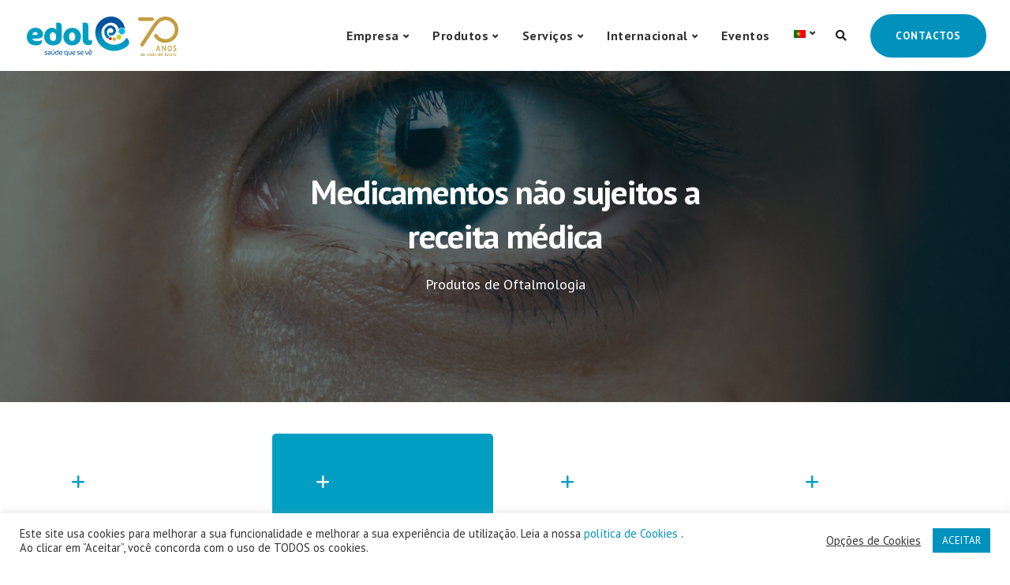

--- FILE ---
content_type: text/html; charset=utf-8
request_url: https://www.google.com/recaptcha/api2/anchor?ar=1&k=6Lcv3WEoAAAAACIGKlBcrgUUta2U8M784NmzdbRT&co=aHR0cHM6Ly9lZG9sLnB0OjQ0Mw..&hl=en&v=PoyoqOPhxBO7pBk68S4YbpHZ&size=invisible&anchor-ms=20000&execute-ms=30000&cb=hw09x2k10889
body_size: 48840
content:
<!DOCTYPE HTML><html dir="ltr" lang="en"><head><meta http-equiv="Content-Type" content="text/html; charset=UTF-8">
<meta http-equiv="X-UA-Compatible" content="IE=edge">
<title>reCAPTCHA</title>
<style type="text/css">
/* cyrillic-ext */
@font-face {
  font-family: 'Roboto';
  font-style: normal;
  font-weight: 400;
  font-stretch: 100%;
  src: url(//fonts.gstatic.com/s/roboto/v48/KFO7CnqEu92Fr1ME7kSn66aGLdTylUAMa3GUBHMdazTgWw.woff2) format('woff2');
  unicode-range: U+0460-052F, U+1C80-1C8A, U+20B4, U+2DE0-2DFF, U+A640-A69F, U+FE2E-FE2F;
}
/* cyrillic */
@font-face {
  font-family: 'Roboto';
  font-style: normal;
  font-weight: 400;
  font-stretch: 100%;
  src: url(//fonts.gstatic.com/s/roboto/v48/KFO7CnqEu92Fr1ME7kSn66aGLdTylUAMa3iUBHMdazTgWw.woff2) format('woff2');
  unicode-range: U+0301, U+0400-045F, U+0490-0491, U+04B0-04B1, U+2116;
}
/* greek-ext */
@font-face {
  font-family: 'Roboto';
  font-style: normal;
  font-weight: 400;
  font-stretch: 100%;
  src: url(//fonts.gstatic.com/s/roboto/v48/KFO7CnqEu92Fr1ME7kSn66aGLdTylUAMa3CUBHMdazTgWw.woff2) format('woff2');
  unicode-range: U+1F00-1FFF;
}
/* greek */
@font-face {
  font-family: 'Roboto';
  font-style: normal;
  font-weight: 400;
  font-stretch: 100%;
  src: url(//fonts.gstatic.com/s/roboto/v48/KFO7CnqEu92Fr1ME7kSn66aGLdTylUAMa3-UBHMdazTgWw.woff2) format('woff2');
  unicode-range: U+0370-0377, U+037A-037F, U+0384-038A, U+038C, U+038E-03A1, U+03A3-03FF;
}
/* math */
@font-face {
  font-family: 'Roboto';
  font-style: normal;
  font-weight: 400;
  font-stretch: 100%;
  src: url(//fonts.gstatic.com/s/roboto/v48/KFO7CnqEu92Fr1ME7kSn66aGLdTylUAMawCUBHMdazTgWw.woff2) format('woff2');
  unicode-range: U+0302-0303, U+0305, U+0307-0308, U+0310, U+0312, U+0315, U+031A, U+0326-0327, U+032C, U+032F-0330, U+0332-0333, U+0338, U+033A, U+0346, U+034D, U+0391-03A1, U+03A3-03A9, U+03B1-03C9, U+03D1, U+03D5-03D6, U+03F0-03F1, U+03F4-03F5, U+2016-2017, U+2034-2038, U+203C, U+2040, U+2043, U+2047, U+2050, U+2057, U+205F, U+2070-2071, U+2074-208E, U+2090-209C, U+20D0-20DC, U+20E1, U+20E5-20EF, U+2100-2112, U+2114-2115, U+2117-2121, U+2123-214F, U+2190, U+2192, U+2194-21AE, U+21B0-21E5, U+21F1-21F2, U+21F4-2211, U+2213-2214, U+2216-22FF, U+2308-230B, U+2310, U+2319, U+231C-2321, U+2336-237A, U+237C, U+2395, U+239B-23B7, U+23D0, U+23DC-23E1, U+2474-2475, U+25AF, U+25B3, U+25B7, U+25BD, U+25C1, U+25CA, U+25CC, U+25FB, U+266D-266F, U+27C0-27FF, U+2900-2AFF, U+2B0E-2B11, U+2B30-2B4C, U+2BFE, U+3030, U+FF5B, U+FF5D, U+1D400-1D7FF, U+1EE00-1EEFF;
}
/* symbols */
@font-face {
  font-family: 'Roboto';
  font-style: normal;
  font-weight: 400;
  font-stretch: 100%;
  src: url(//fonts.gstatic.com/s/roboto/v48/KFO7CnqEu92Fr1ME7kSn66aGLdTylUAMaxKUBHMdazTgWw.woff2) format('woff2');
  unicode-range: U+0001-000C, U+000E-001F, U+007F-009F, U+20DD-20E0, U+20E2-20E4, U+2150-218F, U+2190, U+2192, U+2194-2199, U+21AF, U+21E6-21F0, U+21F3, U+2218-2219, U+2299, U+22C4-22C6, U+2300-243F, U+2440-244A, U+2460-24FF, U+25A0-27BF, U+2800-28FF, U+2921-2922, U+2981, U+29BF, U+29EB, U+2B00-2BFF, U+4DC0-4DFF, U+FFF9-FFFB, U+10140-1018E, U+10190-1019C, U+101A0, U+101D0-101FD, U+102E0-102FB, U+10E60-10E7E, U+1D2C0-1D2D3, U+1D2E0-1D37F, U+1F000-1F0FF, U+1F100-1F1AD, U+1F1E6-1F1FF, U+1F30D-1F30F, U+1F315, U+1F31C, U+1F31E, U+1F320-1F32C, U+1F336, U+1F378, U+1F37D, U+1F382, U+1F393-1F39F, U+1F3A7-1F3A8, U+1F3AC-1F3AF, U+1F3C2, U+1F3C4-1F3C6, U+1F3CA-1F3CE, U+1F3D4-1F3E0, U+1F3ED, U+1F3F1-1F3F3, U+1F3F5-1F3F7, U+1F408, U+1F415, U+1F41F, U+1F426, U+1F43F, U+1F441-1F442, U+1F444, U+1F446-1F449, U+1F44C-1F44E, U+1F453, U+1F46A, U+1F47D, U+1F4A3, U+1F4B0, U+1F4B3, U+1F4B9, U+1F4BB, U+1F4BF, U+1F4C8-1F4CB, U+1F4D6, U+1F4DA, U+1F4DF, U+1F4E3-1F4E6, U+1F4EA-1F4ED, U+1F4F7, U+1F4F9-1F4FB, U+1F4FD-1F4FE, U+1F503, U+1F507-1F50B, U+1F50D, U+1F512-1F513, U+1F53E-1F54A, U+1F54F-1F5FA, U+1F610, U+1F650-1F67F, U+1F687, U+1F68D, U+1F691, U+1F694, U+1F698, U+1F6AD, U+1F6B2, U+1F6B9-1F6BA, U+1F6BC, U+1F6C6-1F6CF, U+1F6D3-1F6D7, U+1F6E0-1F6EA, U+1F6F0-1F6F3, U+1F6F7-1F6FC, U+1F700-1F7FF, U+1F800-1F80B, U+1F810-1F847, U+1F850-1F859, U+1F860-1F887, U+1F890-1F8AD, U+1F8B0-1F8BB, U+1F8C0-1F8C1, U+1F900-1F90B, U+1F93B, U+1F946, U+1F984, U+1F996, U+1F9E9, U+1FA00-1FA6F, U+1FA70-1FA7C, U+1FA80-1FA89, U+1FA8F-1FAC6, U+1FACE-1FADC, U+1FADF-1FAE9, U+1FAF0-1FAF8, U+1FB00-1FBFF;
}
/* vietnamese */
@font-face {
  font-family: 'Roboto';
  font-style: normal;
  font-weight: 400;
  font-stretch: 100%;
  src: url(//fonts.gstatic.com/s/roboto/v48/KFO7CnqEu92Fr1ME7kSn66aGLdTylUAMa3OUBHMdazTgWw.woff2) format('woff2');
  unicode-range: U+0102-0103, U+0110-0111, U+0128-0129, U+0168-0169, U+01A0-01A1, U+01AF-01B0, U+0300-0301, U+0303-0304, U+0308-0309, U+0323, U+0329, U+1EA0-1EF9, U+20AB;
}
/* latin-ext */
@font-face {
  font-family: 'Roboto';
  font-style: normal;
  font-weight: 400;
  font-stretch: 100%;
  src: url(//fonts.gstatic.com/s/roboto/v48/KFO7CnqEu92Fr1ME7kSn66aGLdTylUAMa3KUBHMdazTgWw.woff2) format('woff2');
  unicode-range: U+0100-02BA, U+02BD-02C5, U+02C7-02CC, U+02CE-02D7, U+02DD-02FF, U+0304, U+0308, U+0329, U+1D00-1DBF, U+1E00-1E9F, U+1EF2-1EFF, U+2020, U+20A0-20AB, U+20AD-20C0, U+2113, U+2C60-2C7F, U+A720-A7FF;
}
/* latin */
@font-face {
  font-family: 'Roboto';
  font-style: normal;
  font-weight: 400;
  font-stretch: 100%;
  src: url(//fonts.gstatic.com/s/roboto/v48/KFO7CnqEu92Fr1ME7kSn66aGLdTylUAMa3yUBHMdazQ.woff2) format('woff2');
  unicode-range: U+0000-00FF, U+0131, U+0152-0153, U+02BB-02BC, U+02C6, U+02DA, U+02DC, U+0304, U+0308, U+0329, U+2000-206F, U+20AC, U+2122, U+2191, U+2193, U+2212, U+2215, U+FEFF, U+FFFD;
}
/* cyrillic-ext */
@font-face {
  font-family: 'Roboto';
  font-style: normal;
  font-weight: 500;
  font-stretch: 100%;
  src: url(//fonts.gstatic.com/s/roboto/v48/KFO7CnqEu92Fr1ME7kSn66aGLdTylUAMa3GUBHMdazTgWw.woff2) format('woff2');
  unicode-range: U+0460-052F, U+1C80-1C8A, U+20B4, U+2DE0-2DFF, U+A640-A69F, U+FE2E-FE2F;
}
/* cyrillic */
@font-face {
  font-family: 'Roboto';
  font-style: normal;
  font-weight: 500;
  font-stretch: 100%;
  src: url(//fonts.gstatic.com/s/roboto/v48/KFO7CnqEu92Fr1ME7kSn66aGLdTylUAMa3iUBHMdazTgWw.woff2) format('woff2');
  unicode-range: U+0301, U+0400-045F, U+0490-0491, U+04B0-04B1, U+2116;
}
/* greek-ext */
@font-face {
  font-family: 'Roboto';
  font-style: normal;
  font-weight: 500;
  font-stretch: 100%;
  src: url(//fonts.gstatic.com/s/roboto/v48/KFO7CnqEu92Fr1ME7kSn66aGLdTylUAMa3CUBHMdazTgWw.woff2) format('woff2');
  unicode-range: U+1F00-1FFF;
}
/* greek */
@font-face {
  font-family: 'Roboto';
  font-style: normal;
  font-weight: 500;
  font-stretch: 100%;
  src: url(//fonts.gstatic.com/s/roboto/v48/KFO7CnqEu92Fr1ME7kSn66aGLdTylUAMa3-UBHMdazTgWw.woff2) format('woff2');
  unicode-range: U+0370-0377, U+037A-037F, U+0384-038A, U+038C, U+038E-03A1, U+03A3-03FF;
}
/* math */
@font-face {
  font-family: 'Roboto';
  font-style: normal;
  font-weight: 500;
  font-stretch: 100%;
  src: url(//fonts.gstatic.com/s/roboto/v48/KFO7CnqEu92Fr1ME7kSn66aGLdTylUAMawCUBHMdazTgWw.woff2) format('woff2');
  unicode-range: U+0302-0303, U+0305, U+0307-0308, U+0310, U+0312, U+0315, U+031A, U+0326-0327, U+032C, U+032F-0330, U+0332-0333, U+0338, U+033A, U+0346, U+034D, U+0391-03A1, U+03A3-03A9, U+03B1-03C9, U+03D1, U+03D5-03D6, U+03F0-03F1, U+03F4-03F5, U+2016-2017, U+2034-2038, U+203C, U+2040, U+2043, U+2047, U+2050, U+2057, U+205F, U+2070-2071, U+2074-208E, U+2090-209C, U+20D0-20DC, U+20E1, U+20E5-20EF, U+2100-2112, U+2114-2115, U+2117-2121, U+2123-214F, U+2190, U+2192, U+2194-21AE, U+21B0-21E5, U+21F1-21F2, U+21F4-2211, U+2213-2214, U+2216-22FF, U+2308-230B, U+2310, U+2319, U+231C-2321, U+2336-237A, U+237C, U+2395, U+239B-23B7, U+23D0, U+23DC-23E1, U+2474-2475, U+25AF, U+25B3, U+25B7, U+25BD, U+25C1, U+25CA, U+25CC, U+25FB, U+266D-266F, U+27C0-27FF, U+2900-2AFF, U+2B0E-2B11, U+2B30-2B4C, U+2BFE, U+3030, U+FF5B, U+FF5D, U+1D400-1D7FF, U+1EE00-1EEFF;
}
/* symbols */
@font-face {
  font-family: 'Roboto';
  font-style: normal;
  font-weight: 500;
  font-stretch: 100%;
  src: url(//fonts.gstatic.com/s/roboto/v48/KFO7CnqEu92Fr1ME7kSn66aGLdTylUAMaxKUBHMdazTgWw.woff2) format('woff2');
  unicode-range: U+0001-000C, U+000E-001F, U+007F-009F, U+20DD-20E0, U+20E2-20E4, U+2150-218F, U+2190, U+2192, U+2194-2199, U+21AF, U+21E6-21F0, U+21F3, U+2218-2219, U+2299, U+22C4-22C6, U+2300-243F, U+2440-244A, U+2460-24FF, U+25A0-27BF, U+2800-28FF, U+2921-2922, U+2981, U+29BF, U+29EB, U+2B00-2BFF, U+4DC0-4DFF, U+FFF9-FFFB, U+10140-1018E, U+10190-1019C, U+101A0, U+101D0-101FD, U+102E0-102FB, U+10E60-10E7E, U+1D2C0-1D2D3, U+1D2E0-1D37F, U+1F000-1F0FF, U+1F100-1F1AD, U+1F1E6-1F1FF, U+1F30D-1F30F, U+1F315, U+1F31C, U+1F31E, U+1F320-1F32C, U+1F336, U+1F378, U+1F37D, U+1F382, U+1F393-1F39F, U+1F3A7-1F3A8, U+1F3AC-1F3AF, U+1F3C2, U+1F3C4-1F3C6, U+1F3CA-1F3CE, U+1F3D4-1F3E0, U+1F3ED, U+1F3F1-1F3F3, U+1F3F5-1F3F7, U+1F408, U+1F415, U+1F41F, U+1F426, U+1F43F, U+1F441-1F442, U+1F444, U+1F446-1F449, U+1F44C-1F44E, U+1F453, U+1F46A, U+1F47D, U+1F4A3, U+1F4B0, U+1F4B3, U+1F4B9, U+1F4BB, U+1F4BF, U+1F4C8-1F4CB, U+1F4D6, U+1F4DA, U+1F4DF, U+1F4E3-1F4E6, U+1F4EA-1F4ED, U+1F4F7, U+1F4F9-1F4FB, U+1F4FD-1F4FE, U+1F503, U+1F507-1F50B, U+1F50D, U+1F512-1F513, U+1F53E-1F54A, U+1F54F-1F5FA, U+1F610, U+1F650-1F67F, U+1F687, U+1F68D, U+1F691, U+1F694, U+1F698, U+1F6AD, U+1F6B2, U+1F6B9-1F6BA, U+1F6BC, U+1F6C6-1F6CF, U+1F6D3-1F6D7, U+1F6E0-1F6EA, U+1F6F0-1F6F3, U+1F6F7-1F6FC, U+1F700-1F7FF, U+1F800-1F80B, U+1F810-1F847, U+1F850-1F859, U+1F860-1F887, U+1F890-1F8AD, U+1F8B0-1F8BB, U+1F8C0-1F8C1, U+1F900-1F90B, U+1F93B, U+1F946, U+1F984, U+1F996, U+1F9E9, U+1FA00-1FA6F, U+1FA70-1FA7C, U+1FA80-1FA89, U+1FA8F-1FAC6, U+1FACE-1FADC, U+1FADF-1FAE9, U+1FAF0-1FAF8, U+1FB00-1FBFF;
}
/* vietnamese */
@font-face {
  font-family: 'Roboto';
  font-style: normal;
  font-weight: 500;
  font-stretch: 100%;
  src: url(//fonts.gstatic.com/s/roboto/v48/KFO7CnqEu92Fr1ME7kSn66aGLdTylUAMa3OUBHMdazTgWw.woff2) format('woff2');
  unicode-range: U+0102-0103, U+0110-0111, U+0128-0129, U+0168-0169, U+01A0-01A1, U+01AF-01B0, U+0300-0301, U+0303-0304, U+0308-0309, U+0323, U+0329, U+1EA0-1EF9, U+20AB;
}
/* latin-ext */
@font-face {
  font-family: 'Roboto';
  font-style: normal;
  font-weight: 500;
  font-stretch: 100%;
  src: url(//fonts.gstatic.com/s/roboto/v48/KFO7CnqEu92Fr1ME7kSn66aGLdTylUAMa3KUBHMdazTgWw.woff2) format('woff2');
  unicode-range: U+0100-02BA, U+02BD-02C5, U+02C7-02CC, U+02CE-02D7, U+02DD-02FF, U+0304, U+0308, U+0329, U+1D00-1DBF, U+1E00-1E9F, U+1EF2-1EFF, U+2020, U+20A0-20AB, U+20AD-20C0, U+2113, U+2C60-2C7F, U+A720-A7FF;
}
/* latin */
@font-face {
  font-family: 'Roboto';
  font-style: normal;
  font-weight: 500;
  font-stretch: 100%;
  src: url(//fonts.gstatic.com/s/roboto/v48/KFO7CnqEu92Fr1ME7kSn66aGLdTylUAMa3yUBHMdazQ.woff2) format('woff2');
  unicode-range: U+0000-00FF, U+0131, U+0152-0153, U+02BB-02BC, U+02C6, U+02DA, U+02DC, U+0304, U+0308, U+0329, U+2000-206F, U+20AC, U+2122, U+2191, U+2193, U+2212, U+2215, U+FEFF, U+FFFD;
}
/* cyrillic-ext */
@font-face {
  font-family: 'Roboto';
  font-style: normal;
  font-weight: 900;
  font-stretch: 100%;
  src: url(//fonts.gstatic.com/s/roboto/v48/KFO7CnqEu92Fr1ME7kSn66aGLdTylUAMa3GUBHMdazTgWw.woff2) format('woff2');
  unicode-range: U+0460-052F, U+1C80-1C8A, U+20B4, U+2DE0-2DFF, U+A640-A69F, U+FE2E-FE2F;
}
/* cyrillic */
@font-face {
  font-family: 'Roboto';
  font-style: normal;
  font-weight: 900;
  font-stretch: 100%;
  src: url(//fonts.gstatic.com/s/roboto/v48/KFO7CnqEu92Fr1ME7kSn66aGLdTylUAMa3iUBHMdazTgWw.woff2) format('woff2');
  unicode-range: U+0301, U+0400-045F, U+0490-0491, U+04B0-04B1, U+2116;
}
/* greek-ext */
@font-face {
  font-family: 'Roboto';
  font-style: normal;
  font-weight: 900;
  font-stretch: 100%;
  src: url(//fonts.gstatic.com/s/roboto/v48/KFO7CnqEu92Fr1ME7kSn66aGLdTylUAMa3CUBHMdazTgWw.woff2) format('woff2');
  unicode-range: U+1F00-1FFF;
}
/* greek */
@font-face {
  font-family: 'Roboto';
  font-style: normal;
  font-weight: 900;
  font-stretch: 100%;
  src: url(//fonts.gstatic.com/s/roboto/v48/KFO7CnqEu92Fr1ME7kSn66aGLdTylUAMa3-UBHMdazTgWw.woff2) format('woff2');
  unicode-range: U+0370-0377, U+037A-037F, U+0384-038A, U+038C, U+038E-03A1, U+03A3-03FF;
}
/* math */
@font-face {
  font-family: 'Roboto';
  font-style: normal;
  font-weight: 900;
  font-stretch: 100%;
  src: url(//fonts.gstatic.com/s/roboto/v48/KFO7CnqEu92Fr1ME7kSn66aGLdTylUAMawCUBHMdazTgWw.woff2) format('woff2');
  unicode-range: U+0302-0303, U+0305, U+0307-0308, U+0310, U+0312, U+0315, U+031A, U+0326-0327, U+032C, U+032F-0330, U+0332-0333, U+0338, U+033A, U+0346, U+034D, U+0391-03A1, U+03A3-03A9, U+03B1-03C9, U+03D1, U+03D5-03D6, U+03F0-03F1, U+03F4-03F5, U+2016-2017, U+2034-2038, U+203C, U+2040, U+2043, U+2047, U+2050, U+2057, U+205F, U+2070-2071, U+2074-208E, U+2090-209C, U+20D0-20DC, U+20E1, U+20E5-20EF, U+2100-2112, U+2114-2115, U+2117-2121, U+2123-214F, U+2190, U+2192, U+2194-21AE, U+21B0-21E5, U+21F1-21F2, U+21F4-2211, U+2213-2214, U+2216-22FF, U+2308-230B, U+2310, U+2319, U+231C-2321, U+2336-237A, U+237C, U+2395, U+239B-23B7, U+23D0, U+23DC-23E1, U+2474-2475, U+25AF, U+25B3, U+25B7, U+25BD, U+25C1, U+25CA, U+25CC, U+25FB, U+266D-266F, U+27C0-27FF, U+2900-2AFF, U+2B0E-2B11, U+2B30-2B4C, U+2BFE, U+3030, U+FF5B, U+FF5D, U+1D400-1D7FF, U+1EE00-1EEFF;
}
/* symbols */
@font-face {
  font-family: 'Roboto';
  font-style: normal;
  font-weight: 900;
  font-stretch: 100%;
  src: url(//fonts.gstatic.com/s/roboto/v48/KFO7CnqEu92Fr1ME7kSn66aGLdTylUAMaxKUBHMdazTgWw.woff2) format('woff2');
  unicode-range: U+0001-000C, U+000E-001F, U+007F-009F, U+20DD-20E0, U+20E2-20E4, U+2150-218F, U+2190, U+2192, U+2194-2199, U+21AF, U+21E6-21F0, U+21F3, U+2218-2219, U+2299, U+22C4-22C6, U+2300-243F, U+2440-244A, U+2460-24FF, U+25A0-27BF, U+2800-28FF, U+2921-2922, U+2981, U+29BF, U+29EB, U+2B00-2BFF, U+4DC0-4DFF, U+FFF9-FFFB, U+10140-1018E, U+10190-1019C, U+101A0, U+101D0-101FD, U+102E0-102FB, U+10E60-10E7E, U+1D2C0-1D2D3, U+1D2E0-1D37F, U+1F000-1F0FF, U+1F100-1F1AD, U+1F1E6-1F1FF, U+1F30D-1F30F, U+1F315, U+1F31C, U+1F31E, U+1F320-1F32C, U+1F336, U+1F378, U+1F37D, U+1F382, U+1F393-1F39F, U+1F3A7-1F3A8, U+1F3AC-1F3AF, U+1F3C2, U+1F3C4-1F3C6, U+1F3CA-1F3CE, U+1F3D4-1F3E0, U+1F3ED, U+1F3F1-1F3F3, U+1F3F5-1F3F7, U+1F408, U+1F415, U+1F41F, U+1F426, U+1F43F, U+1F441-1F442, U+1F444, U+1F446-1F449, U+1F44C-1F44E, U+1F453, U+1F46A, U+1F47D, U+1F4A3, U+1F4B0, U+1F4B3, U+1F4B9, U+1F4BB, U+1F4BF, U+1F4C8-1F4CB, U+1F4D6, U+1F4DA, U+1F4DF, U+1F4E3-1F4E6, U+1F4EA-1F4ED, U+1F4F7, U+1F4F9-1F4FB, U+1F4FD-1F4FE, U+1F503, U+1F507-1F50B, U+1F50D, U+1F512-1F513, U+1F53E-1F54A, U+1F54F-1F5FA, U+1F610, U+1F650-1F67F, U+1F687, U+1F68D, U+1F691, U+1F694, U+1F698, U+1F6AD, U+1F6B2, U+1F6B9-1F6BA, U+1F6BC, U+1F6C6-1F6CF, U+1F6D3-1F6D7, U+1F6E0-1F6EA, U+1F6F0-1F6F3, U+1F6F7-1F6FC, U+1F700-1F7FF, U+1F800-1F80B, U+1F810-1F847, U+1F850-1F859, U+1F860-1F887, U+1F890-1F8AD, U+1F8B0-1F8BB, U+1F8C0-1F8C1, U+1F900-1F90B, U+1F93B, U+1F946, U+1F984, U+1F996, U+1F9E9, U+1FA00-1FA6F, U+1FA70-1FA7C, U+1FA80-1FA89, U+1FA8F-1FAC6, U+1FACE-1FADC, U+1FADF-1FAE9, U+1FAF0-1FAF8, U+1FB00-1FBFF;
}
/* vietnamese */
@font-face {
  font-family: 'Roboto';
  font-style: normal;
  font-weight: 900;
  font-stretch: 100%;
  src: url(//fonts.gstatic.com/s/roboto/v48/KFO7CnqEu92Fr1ME7kSn66aGLdTylUAMa3OUBHMdazTgWw.woff2) format('woff2');
  unicode-range: U+0102-0103, U+0110-0111, U+0128-0129, U+0168-0169, U+01A0-01A1, U+01AF-01B0, U+0300-0301, U+0303-0304, U+0308-0309, U+0323, U+0329, U+1EA0-1EF9, U+20AB;
}
/* latin-ext */
@font-face {
  font-family: 'Roboto';
  font-style: normal;
  font-weight: 900;
  font-stretch: 100%;
  src: url(//fonts.gstatic.com/s/roboto/v48/KFO7CnqEu92Fr1ME7kSn66aGLdTylUAMa3KUBHMdazTgWw.woff2) format('woff2');
  unicode-range: U+0100-02BA, U+02BD-02C5, U+02C7-02CC, U+02CE-02D7, U+02DD-02FF, U+0304, U+0308, U+0329, U+1D00-1DBF, U+1E00-1E9F, U+1EF2-1EFF, U+2020, U+20A0-20AB, U+20AD-20C0, U+2113, U+2C60-2C7F, U+A720-A7FF;
}
/* latin */
@font-face {
  font-family: 'Roboto';
  font-style: normal;
  font-weight: 900;
  font-stretch: 100%;
  src: url(//fonts.gstatic.com/s/roboto/v48/KFO7CnqEu92Fr1ME7kSn66aGLdTylUAMa3yUBHMdazQ.woff2) format('woff2');
  unicode-range: U+0000-00FF, U+0131, U+0152-0153, U+02BB-02BC, U+02C6, U+02DA, U+02DC, U+0304, U+0308, U+0329, U+2000-206F, U+20AC, U+2122, U+2191, U+2193, U+2212, U+2215, U+FEFF, U+FFFD;
}

</style>
<link rel="stylesheet" type="text/css" href="https://www.gstatic.com/recaptcha/releases/PoyoqOPhxBO7pBk68S4YbpHZ/styles__ltr.css">
<script nonce="zi-GpdK4psgrqo4ou8xJgQ" type="text/javascript">window['__recaptcha_api'] = 'https://www.google.com/recaptcha/api2/';</script>
<script type="text/javascript" src="https://www.gstatic.com/recaptcha/releases/PoyoqOPhxBO7pBk68S4YbpHZ/recaptcha__en.js" nonce="zi-GpdK4psgrqo4ou8xJgQ">
      
    </script></head>
<body><div id="rc-anchor-alert" class="rc-anchor-alert"></div>
<input type="hidden" id="recaptcha-token" value="[base64]">
<script type="text/javascript" nonce="zi-GpdK4psgrqo4ou8xJgQ">
      recaptcha.anchor.Main.init("[\x22ainput\x22,[\x22bgdata\x22,\x22\x22,\[base64]/[base64]/[base64]/bmV3IHJbeF0oY1swXSk6RT09Mj9uZXcgclt4XShjWzBdLGNbMV0pOkU9PTM/bmV3IHJbeF0oY1swXSxjWzFdLGNbMl0pOkU9PTQ/[base64]/[base64]/[base64]/[base64]/[base64]/[base64]/[base64]/[base64]\x22,\[base64]\\u003d\x22,\x22w71OwpvDnsOdwrgpGmnDnB4awrgoL8O2UU1vXcKTwp9KTcOTwq/DosOADnTCosKvw7HCggbDhcKlw5fDh8K4wrIewqpyb1ZUw6LCrAtbfMKEw6PCicK/fMOMw4rDgMKVwqNWQGpPDsKrAsKIwp0TKsOYIMOHOMOMw5HDun7CvGzDqcKhwp7ChsKOwqlGfMO4wqvDuUcMIh3Cmygfw6spwoUpwobCkl7Cj8OJw53DsmpFwrrCqcOKIz/Cm8Ouw4JEwrrCpw9ow5tXwrgfw7pQw5HDnsO4asOCwrw6wqBjBcK6O8OISCXCo1LDnsO+fsK2bsK/wpp5w61hJMOfw6cpwq94w4w7OMKew6/CtsOfWUsNw50AwrzDjsOtLcOLw7HCq8KewodIwoXDmsKmw6LDi8OiCAYTwpFvw6g7PA5Mw614OsOdNsObwppywq5Uwq3CvsKowps8JMKswr/CrsKbNFTDrcK9QQtQw5ByCl/CncOOC8OhwqLDmMKOw7rDpgYCw5vCs8KrwqgLw6jChALCm8OIwrbCgMKDwqc3ISXCsE1YasOuYcKgaMKCGsOOXsO7w756EAXDssKGbMOWfDt3A8Kuw7YLw63CnMKgwqcww5zDo8O7w7/Dpl1sQxxwVDxyAS7Dl8Oow7DCrcO8STxEACfCtMKGKmFpw75ZTmJYw7QBeS9YEcK9w7/CoigzaMOmTsOLY8K2w6Nhw7PDrTBQw5vDpsOwS8KWFcKzI8O/wpw/byDCk2vCusKnVMOrOxvDlXAANC1fwpQww6TDncKpw7tzU8Oqwqhzw7jCsBZFwqvDujTDt8OrIx1LwpxoEU54w6LCk2vDt8KAOcKfawc3dMOtwpfCgwrCvsKuRMKFwozCgEzDrnYyMsKiB27Cl8Kgwr0qwrLDrF/[base64]/[base64]/CvcOGEcOXw5VrwrwOaMOvwqzDncKmaSfCjTd1w5DDiSnDkmgUwrRUw4bChU8uXAQmw5HDuVVRwpLDv8Kkw4ICwowhw5DCk8K7QXMUJDPDqE56WcOfC8OSVHjCucOXenhAw4DDkMO1w7/CtGjDm8KBZHY+wol9wrnCpGbDnMOyw63CkMK5wqfDlsKmwrNiW8K/KkNLwoUxQXxAw74Dw67CgMOCw4c0IsKeS8O3WcK1Ek/CpGfDsiQJw5TCqMOdSyEFdjTDqRM4DG/CtsOeREHDiAvDo3LCkC0Lw6thchrDi8OvQ8OZw7/CusKHw7DCoWoJC8KGSQ/Dn8Kjw73CiiDDnA7CpMOXTcO8ZsKAw5dwwqfCkz1ZLkxpw4I/w4JYFl9IS0ZVw6c8w5p/w4DDsEkOIF7CvsO3w49fw5A6w5TCpsKGwovDssKkV8O9XSlPw5ABwow/[base64]/CkHQmw5crdUplwqLDiRLDicOGPjBZfBXDiz3Dr8O2N1TCkcKhw51LLjkwwrEdXcKnEsKzwpVJw6kjTMOXb8KfwrddwrPCoVHCj8KgwpEsUcKww6lYQWzCrWlPOcO0CMOBCMOQRsKMamrDnBvDkFTDqmDDrC/DhcOaw7hWwqYIwonCh8KPw7TCi3VUw5URGcKMwoHDu8KswoXCoyM/TsKiUsKpw5kYCC3Dp8OuwqI/[base64]/Cql/Dt8K8Z8KXw7R/cBo8wpY+d3khQMOURU0AwrbDkwJIwp5NFMKsHyMKD8Olw4bDoMOrwrrDu8O5VcO9wqsAbsK7w5/DlMO8wrzDp2s3AQTDkk8Jwo/[base64]/[base64]/DpcO+cFYswpzCusKfG8OkE0/CgcOEw6LDo8Kiwq/Di218wr1aYRYXw69OTkcYNlHDqMOTAU3CrVPChW/DgsOrK1HCl8KKdCvDnl/Cn3FECMOXwrDDsUTCpVAjPQTDrUHDl8K9wrslImIMKMOlWMKHwoPCmsOoIxDDqiTDhMKoFcOEwpHClsK7L2rDm1TDnA9uwoDDtcO8BsOeXClAX1rCpMOkFMOCMMOdL1nCrcK/BMKYaRrDhynDiMOhPsK0w7UowpHCkMKOw7PDki9JN2fDuzQEwo3Cl8O9MsKlwqbCsA3Cu8Kfw6nCkcKdeB/DksObIkQdw5A/HnLCkcOiw4/DgMOLP3BFw4IAw6fDp31bwp4AbF3Cmjlew4LDn2LDgjTDncKTajLDmMO0wqDCj8K/[base64]/DlsOBLsKiACVOdVLDuMO1FRgGZMOuwqxtFcOQw4TCiilgRcKMAcO/w4DDkRbDrMOjw69LJMOvwoPDsQhjw5bCrcOzwrkuBxRldsOTKF/Dj0wlwo57wrPCninDmRjDrsO3wpYtwpXDjjfCqsKXw5jDhRDDgcKZZsOSw6UVXFTCgcKwVDIGw6N8w4PCqMOyw6fDp8OYRcKgwoJDSGHDjMOAa8O5ZcOoV8KowqrChSTDl8KCw6XCiQp/cnxZw7VSTCHCtMKHN3B1I3d/w5B5wq7DjMOeIC7DhsKpSGzDvMOEw6vCqEfDrsKYV8KYVsKUwpBTwoYFw7rDs2HCnmbCrsOMw5tvWmNZZcKQw4bDsFfDjMKgLGzDp3cewrfCusKXwoAtw6bCm8OJw7/CkDDDjk1nc0PCgAgBDMKJS8O9w4QWT8ORfsOsBGUFw5jChsOFShHCpMK5wrgscXDDpsOgw51ywqYsKcO1HMKTFj/CrFN5A8KSw6vDkRhjUcOqL8Ohw6ApYMO+wr4UOkYOwq8DGE3Cn8Ohw7BDTiPDnnBuJSLDpD4nKcOfwo/DoxM7w4XDk8Kcw5sKEcKBw6zDssKyJMOyw7zDrjnDkU0odMKJw6gSw4JaacKfw44UP8KPw5vDhV9sNA7DiR0TVld2wr7CoX/CpMOpw47DvX8JPcKFUyXCjlPCiS3DjgXDgCHDiMK+wqrDqA1mw5MOIcOEwpXCgW7ChcOZYcOMw7/DsgkdcgjDo8OtwrXDuk8ZbUjDq8KRJMKmw41Sw53Cu8KVdn3CskjDuDPCq8OjwrzDllFHdcKXF8KqPcOGw5JqwrzDnk3DsMOlw5B7IcKES8K4R8KLccKXw6Jnw4F6wol0X8OkwpXDi8KEw5FPwqvDpsKkw4pQwokUwpwpw5HDtW1jw6gnw47DtcK6wrDCoy3Ci0HCvg/[base64]/[base64]/DnMKzwqPDpzTCh8Kew5XDmHjDqMKZbRnCqsK7woPDiErDnC3Dmwsswq1dM8OXVsODwrfCiAXCq8ONw7ASacK9wqfCu8K4EH0dwqjDv1/Cm8Kqwq5YwrE5A8OGKsKqA8KMUQ86w5deCsKpw7fDknXCkgQwwprCrsKnP8ODw6IkG8KZUxQzwpFFwrA4QsKBP8KUUMO2XypSwqTCuMOhEmkLJnkNBnx+b2nDhl8lFMORcMOIwr7Co8KwMkN0XMOOQTsndMKKw67DlAJiwrd7QgrCsnF4W3/DpcOwwprDksKpBlfCiSsAYB7CvnfCnMK2Z03CrXEXwpvCksKkw7TDqBPDp2kNwpjCo8O9wrpmw4zCpsKkIsO0HsK+w6zCqcOrLwgKCEDCocOQAMOswoRTDMKtKEvDmcO+CMO/DhbDkXTClcOdw6PCq3HCgsKzB8OZw7XCvh8IKjfDswwGwp/DvsKpf8OabcKxNMK0wrDDtVnCocOmwpXCicKJPmtYw6/[base64]/[base64]/MyRAOMOQK2TCo3rCsMOtw7jDgcO3w70Mw4jCrCtEwr0BwqHDjsKeNyYXAsO+SsO4YsKOwo/DrcObwrjCnHnDqlBeBsOIJsKAecKmL8Oaw4fDglMSwrnCjWd8w5ULw64Iw7HCgcK6wqTDnULDsUHDmMOmajfDjg7Dg8OGF1Igw7RZw5/DvMOKw49WBTLCssOGGn1EE11iGcOwwrF2wqtsMztyw4J0wrrCg8O1w7HDo8OawpNGZcKGw6xcw6PDiMOQw6Z3acKkWzLDusOjwqVgIMK/[base64]/bcKtM8OFIXd1wrTDhMK5bcKkIiccUMOOO2rClcOLwo58UDHDoEbCsWzCtsO7w5HDlgTCvw7CiMOJwr4Bw7FfwqI5woPCu8K7wonCvDxYw5NeY3LDgcKwwoBveFsGfW5kSmXDocKVXTFCHiJUbsOxF8OJAMKxKEzCicOJbVPClcKDJsOAw6XCvhAqBwM0w7s+S8OZw6/[base64]/[base64]/BcOqw6xjfcOfFcOOQ0lYDQ3DvMK/TcKeTm3CncOJFznCkgfCuxMKw7XDuWAOScOUwpDDoHBfLT0rw4fDqsO1eS4fO8OWI8Krw4DCp2zDm8OkNsKXw5pXw5HDtMKTw6bDvEPDjXXDlcO5w6/Dv2bCuFrCqMKNw6Qcwr16w6luaxM1w4nCgcKxw4wWwrfDisKqcsOEwpMIJsOmw6MVFW/CoTlew4pfw40BwoQiwonCisOmOGXChUbDpg/CiQXDg8KZwqrCvcOcY8KNQcOROWljw590woLCiGXDhMOACcO/wrt8w6bDrjlCaxHDoTPDqAVvwp/[base64]/[base64]/DgFgkLzjCuXh7NcOkJxFsw4vCisKJA0/[base64]/U8K+ZSJ7wqA/[base64]/DknbDhcKLwrjCiF/Dm8KZwozDqX/Cv8OQw5nCmiI7wpIdw61kw6wxeHApAcKLw64IwqnDo8Okw7XDicKmZzjCr8KzYVUUD8KsJsOKWMKrw6pdE8KLwo0uDBrDicKTwovCn0l8wrnDoGrDqjTCp3I5NXRxwo7DskrCjsKuRcO/[base64]/[base64]/CgsKawpZxw48NXsK0wqHDlMOVL8K2asO7wo7DnG5Qw5pqDi9swp9owpksw6huTgoPw6vChxQvJcKMwodrw7fCjiDCsBVKen3DgF3CosOUwqZRwozCkA3DqMOAwqfCjsOxTSRWw7PCssO/UcOcw7rDlwnCnFbCmsKMworDvcKSL0fDvWHCnlvDocKiBcO/[base64]/DMKBw6YkXsOqDCnCrDkCY24UwoPDgD4DwqbDpsKgRsKjSMOZwrfDlcODM3bDtcOhO0k2w5PCnMOpPcOHAVPDjcOVfS7Cu8KTwqBAw5NKwonDjMKNQltrNcKiWmPCuWVdMMKcHD7DtMKLw6ZMVi/DhG/CsWTCqzjDnxwLw7xxw6XCrErCoyNnSsODcwYBw4LCrcOgb2jDhTrCpcO4wqMmwq0KwqkCQgPDhwnCtMK/w4RGwrUccU0aw4Y8K8OBTMKqesKzwrEzw4PDvS9jwovDlcKEGzvDscKUwqdjw7/CnMOmOMKVUQTDvWPDlGLCu2HCuEPDp3h1w6l7wofDiMK8w5Qaw7MRB8OqMS9Sw5HCp8Ocw5XDnkpYw4gyw4LCpsODw7p/clPCqcKSVcKDw4Qjw6bDlcKHP8KZCl8/[base64]/wrsgEMKBwrgzVCDCg2/CvcK/[base64]/[base64]/[base64]/[base64]/CMKXLmEWw4g2w6TCt8O6f8O8w5FpYMOYLMKxcx8iwoDDmcKYHsKCS8K5UMOiEsOUSsKmR2QBGMOcwr4Dw4HDnsKAw7xXfTjCuMKKwpjCmS1sSwhtwofDgFcXw4bDpEzDv8KswqMvIS7Ck8KDCg/[base64]/Dp3Biw7cVwonCu8OJw4/DtmU3T8Kwwq3CgsKJd8KIwqXCpMKnwpTCqhh2w6ZzwoZVwqlSwoHCpBBuw7J3XH3Dt8O5DhXDrUPDocKRPsOmw5ZRw75GN8Kuwq/Do8OKTXLCrCNlWirCkR5iwrphw5nDvnd8XWLCoRtkIsKoEHkrwoZ5KBxIw6/[base64]/[base64]/CgTjDi8Kfw6c0wqkAw4cRKWTCrE1Sw40UNTfCnMO2JMOYc0vCjTEdEMOWwr07U20gAMOGw4TCu38uwq7Dt8Khw5bChsOjGRxEQcODwqLCsMO9AiXCkcOCw5fCnTXCj8KqwqDCnsKLwpFRLBLChsKZG8OaFCfCqcKtw53Clz0OwqnDj3QFwr/[base64]/[base64]/CjsO/Xn19FjzCtsOuQ8KIw43Dq2vDnEvDmsORwqrCl3xlIMKfwqjDkyLClHXCgcKFwpvDh8OPWUlvYEbDsl4wczFHD8O+wrDCskZQWk05ZwzCocK6YsOCTsO4YcKMD8OswodAGy3DocK4AXzDncKKw5kAF8Opw5NRwp/CqTRCwpTDsBY+MMOYLcKOQsONbGHCn0fDvDsCwqfDvh/CtF8qBWHDq8KyBMORWjbDh1pBNcOfwr92KBvClQZPw4huw4zCmcORwrEmQW7CvSLCp2IjwpzDlGJiw6DCmAwuwrPDjnQ4wpPDny0JwrxUw58cwqpIw4t3w4RiJMKywr3CvFLCr8OJYMK6b8Kiw7/CqgclCgoHfcOAw7rDm8OzX8KOwp9Two9AFgFHw5rCsF8Yw5vCsixGwrHCuWFRwpsSw57DjRcBwrkJw6bCn8KrdzbDuBhOe8ObfMKbwo/Cm8OSb0EgHMOiw7zCrjjDksKew4/[base64]/CsE/DkMOsw50INsKfHcKCIsKBwr1gNcKcwqrCuMObO8K8wrDCu8OxJAvDssKOwqliH27Dom/DvCseTMOPTGRiw5PCoErDjMOmM1DDkFNhwpETwqPCpMK5w4LCjcO9RH/DsQrCqMOTw6zCosO4PcObw4Qqw7bCh8O+JxF5d2NJKsKawoXCg03DombCtTE2woB/wqPCjMO9VsKdODPCr15RQMK6w5bCjV0rTzMgw5bCph5TwoNXamPDoTzChH8CBsKbw47DgcOrw502BVzDocOBwpzDjMO6AcOUZsOPSMKkwonDpALDoybDjcOjGMOEECHCrnlwDcKLwoUlRMKjwq02EsOsw7oPw4EKIcOOwrTCosKFExRww4rDrsK+XD/DhW3Du8OISzXCmRB2GCtAw53CtgDDrjLDuGg+UQvCvDjCtG8XQyJzwrfCt8Oaex3DtGYOSxQzfcK/wp7Dj1Q4w4Qtw5Jyw7o5wpHDssKscCrCisKZwo1tw4DDtEUtwqBIEkkfbUvCp2jCmVk5w6AvU8O1AikTw53Cs8OxwqPDnCILQMOZwqxLdn50wpbChMO0w7TDt8O+w7DCpcOjw7HDlMKdFE9NwrDCmx8qIk/[base64]/DhFPDrgLCgGfCrSkyNsKvUMOow7Jhw5QfwpNjBDfCusKDKg/CnMO7KcO9w5NRwrt7XMKrwoLDrcO+wq/CiQTDh8KiwpHCpMKufjzClGYBKcOLwrHDkMOswoZfWVsiMQ/Dqi94wpDCnll/[base64]/DnigywoRZw7JFMGrDhAvCg8K/IMO9woHCmcO1w4TDucKeckLCkcOsXmnCsMORwrMfwqjDqsKAw4F2TMO2w559wrMCw57DokEswrFuQMOkwq4zEMO5w6bCocO4w5AbwrbDtsOyBMKBw7NXwrnCiBACJMOCw7g2w7vDtWTCjXrDrTgRwrBhZV3CvE/DgRw6wr3DhsOPSARRw4hbJGnCp8Osw47ChS7CuwrDjG7DrcK2w7p1wqMLw5PDsSzCvsKpXsKHw5MyaG9ow48FwqYUewlVf8Ksw4lZwprDiAQVwrvCjULCtVPCjm9Iw4/CisKlw7XDrCMswoQmw5B8FMOPwo3CksOew57CmcKCcV0qwpbCkMKTUx3DosOvwpINw43DgMK8w7BUVmfDjcKBeSHCrcKMwpZUdhZpw5FjEsOcw7rCvcO8AGoywrspWsOpwrx/KTVBwrxJME7CqMKNZw3CnEMHa8OZwpbCl8O/[base64]/DhUdlRDfDu8O1wonCk8OKAS7CqMODwrkQwrEHw4peP8O4T09yNcOdZ8KEHMObITbCi257w6/DhF40w5Vswqw3w4PCu1EEPMO4wpjCk006w5HDn1nCk8K5Jl7DmMO4LGN/ZwYQAsKKwr/DrHzCpcOKw7vDl1fDvMOGFgXDmAhwwoNgw5Vqwp7CmMKNwoYMOcK6RhLChz7CpRXCuy/Dh18Gw47DlMKIMi47w4U8SMKvwqUre8OPZWgnYMOyMcO5dsOzw5rCrEbCqnAeBMO1fzDCh8KGwobDjUBKwpE6OsOWPsOhw7/DpThQw4DDv2x2wrLCssO4woTDosOhwr/CrX/DkDR7w4rCiSnCn8KiOVoxw5vDrcKzAinCr8ODw7EGEkjDimnCosO7wobClRZlwo/CigHCgsOBw6YSwoI/w5LDkDUqH8K5wrLDvzo7C8OtQMKDAzjDqsKCSRLCj8Kxw4sbwqQUeTHCt8OnwqEPT8O9wrwLPcOSYMOpM8OxBnF3w7kgwrJuw7PDiGPDkjHCssOGwpbCrMKdEcKJw6rCowzDlsOfVMOleWcOOA8xO8KZwoXCogIMw7/CiArCkwjCnVluwrnDrsKEw59IKHkBw7bCjRvDvMKsPWQew61cJcKxwqA1w6hRw4PDiwvDoF9fw5cbwp0Mw63Dr8OFwq7CjcKiw60iKcKgw4XCtwTDvMOheVzDonLCm8KnMQ3CksOjTnzCgsO/wrEkFig2wo7Dr2IfSMOuS8O+wqrCunnCtcOjQMOKwr/DmRZ1ISvCggvDisKuwpt4wprCrMOEwr3DlTrDtMKOw7jCmhQ1wo3DpRDCicKvOA0JAyfCjMOhfHnCrcKowpMuw6HCqGgyw4VKw5DCmirCrMOYw7/DscO7IMOTFMKzdMOcAcOGw7hWRsO6w4/DmnRGbMOGMcKYW8ONMsOWGATCu8KjwrgXQz7CrQjDl8OSw6PCsGQVwpl8w5rDggjChCVBwqrCv8ONwqjDlkQlw7NjE8KSCcOhwqBKXMOPOmU7w7XCjhPDjcKhwoYjC8KEfCc2wqIzwrtJKzHDv2k8wog4w4Znw5/CoW/CiEFDw5vDpBYhLlLCsHFSwoDCg1DDukHDi8KHYmIhw6TCjRrDjDvDrcKIw7zCk8Ocw55owoEYOTbDtUtPw5PCjsKJBMKswoHCn8KtwrkhDcOkHMK7w6xmw4A8czcXX1PDvsO5w4jCuSXDkWrDqmzDvXMEfAcUdy3CmMKJT0wMw4XCrsO/wrhRYcODwrFMGSbCoBofw63DhsKSw6XCpnspWz3CtmN1wocFBMOowrzChTjCj8ORw5MCwqY8w5xzwpYiwprDpcOhw5nCrMOAC8KOw6RIw6/Cmh4DNcOTNsKBw7DDiMO9wonDgMKpa8Kbw6zCjy1Tw7lDwqxIXDPDsAHDv0BSJQBXw7sCIMKmKsOxwqpAPcOSOsOzZ1kjw6zCp8OYw6nDhhzCvyLDvkkCw6Zyw4UUwqbCnxonwoTCpixsNMKDwp83wo7CgcKTwp9uwqIHfsKncEzCmV5HFMOZNTEnw5/CusOta8O6CVAXw6dGRsKaBcKYw4pXwqPCscOQanMGw4gZwr/CryDCvMKnbsOdImTDq8OzwpQNw5VYw6XDhVTCkWFcw6M0DAjDkCINNsO8wpHDsX4Tw53Co8ObTGAOw7TDt8OQwpzDucKAdD1Wwrcnwo3CqRodVg3DkT/CusORwo7CnAVNZ8KpQ8OUworDo3nCqBjCicKuIRInw6t4CU/CmcOJSMOJw6LDq1HCpMO4wrEkGng5wp7CvcK8w6oOw4fCrzjDjinDtR5qw4bCtsOdwozDlsKZwrXChBcHw6wXRMKGMi7ClSvDuUYnwr4pYlkQDcKUwrFhHVkwUHjCoiHCvcKgJcK+WmHCihgCw4sAw4jDhlZrw7ovez/Cq8K5wrIyw5XCuMOlJ3gzwpDDoMKqw6NfbMOaw7NCw4LDhMOCwq0qw7BUw4XDgMOzYBnCiDTCrsOkfWlawptvBjvDtsOwD8KHw5N3w7cdw6/DjcKzw5hPwqTCqcOzwrTCqkFnEDjCpcKYw6jDs05/woVxw6bCkARywrXChAnDgcKTw4psw6PDq8Ovwr4/ecOEGcOewoXDpsKxwolkW2EWwohZw7jDtAXCtjBPaToPEljDrsKUBMKnwpYiB8OzBcOHSzpaJsOhAAtYwq96w7lDa8KdVMKjwr/[base64]/CisO1wo8QQlLDhcOqwrfDuMKHwqx+w5TDoBp2DTrDqDDDuVhkQyPDqQo9w5DDuTZVQMOuXiAWS8Kdwo3ClcObw4LDo2kJbcKEU8KoDcOSw7wVD8KVXcKxwqjDhRnDtMOWwokFwrzCqw9AESXCo8KMw5p+CDp9w7Bmwq4WE8K/wofChCA+wqEeOBzDnMKYw553wobDpMK5S8KCVQhBc3hcScKJwqPCicKwUDtHw4wdwpTDhMKyw4wLw5zDqiUtwpDCgWbCs1PCpsO/wrwSwpzDisOjwqEcwpjDmcOtw7fChMKpEsOUdH/CrEobwqnCt8K1wqNFwrjDrcOLw7I9HBTDrcOQwpcWwo9cwrLCq0ljw7Qewp7Du2tfwr9AGnHCmsKUw4UwLVwmwqzClsOUK1dLEMKmw4g/w655aAB9SsOIw60lAkRsbS0JwqFwZ8OMw4R4wpwtwpnCkMKEw5ppFsKpTGDDk8Ojw6bCkMKjw4tdLcOZGsONw4jCskJ0I8Kow63DsMKewpUgw5HChiUEI8O9U09SJsOfw6BMLMOaB8KPNHTCsy5/[base64]/CvMOLP8OKwqVEwqDDuMKgNWfCmD4iwp3ClhYLQ8O6UBxywpXCk8Kyw7/[base64]/[base64]/CpHbDojcywphjwp5CwqXDh2FpOMOrwofDkX1Hw7h+PsK6wqnCp8O+wrRUEcKkIwtvwr/[base64]/Cm0B3w6TDmQPCmMObwok2Un3CgDxcwod4wqQdEsOWb8Ouwo0Yw5xcw5NEwo5qXV/DqiLCjRvDimNQw7fCp8Kfc8OQw7zDjcKxwoPCq8KNwoTDq8Orw47DscOaTk1+ahVrwprCqkl9asKCY8OoJMKrw4IhwrbDnApFwoM0w5NdwpZmR3gLw5dRYXZgC8KCJsO7IE4+w6HDq8O+w6/DqRZPbcOBQBzCgMO9EcKFdFTCvMKJwpg+Z8OaScKRwqExT8OaLMK1w687w7l9wpzDq8KiwrbCkz/DlMK5w7N3ecK/[base64]/DiMO1bsOnw5gDwpjClsKiw6vCs2xWwoDCkMKzPcO3wqvCiMKZMF/CvnTDp8KmwoXDkMKVTsOUBxbClMKjwoLDmgHClcOoADDCm8OIL183wrJvw5fDjkbDj0TDqMK8w6xPD3PDsnHDj8O+ecOkXsK2f8O7e3PDnGR/w4ECYcOZRyx/TRkbwrPCksKDCW3DqsOIw57DuMOnc0g9fRTDrMO/RsOYaC4EHB9TwpjCgBwqw6vDoMOSCyMew7XCn8KMwop8w5c4w6nCh31nw6oaRzQVw47Dp8KFw5bDs0/DgkwcL8Kje8K8wqzDo8Kww481RVNHSDkQRcOnQcKgC8OyMwfCusKqasOlCsKOwoLCgBfCtgFsaVsWwo3CrsONFibCtcKOFkPCqsKZRSPDsSjDgyzDklvCucO+w4cZw6TCl1JRcH7DhcOFfcKnwqlzd0/Ck8K9FCAtw58HKTIwSUcsw7HCm8O/wq5Xw57CncOfPcO4GcK8Cg/DjsO1BMOpGcOBw75RXGHCjcOCB8O/DsKdwoBsGhpWwrXDklcNMsKJwp3Ci8OYwq56wrbCvGtmXht3B8O7OcODwrVMwrNxQ8OvMQhTw5rCijbDniDCvMK2w4bDisKzw4c8wod5KcO5w6zCr8KJYWLCnWdAwo7DuHEHwqYqQMO5CcK6IARQwoh/VsK5wrvCsMKtaMOnNMKPw7JeNFjDicODPsKWT8KJLXkwwqxow5c9BMObwrXCtcOCwoZ9D8ObSQ0Zw5c/w5vCkmDDlMKyw4E+wpfDqsKKacKeW8KNKy1Vwrx9AQPDucK4Omlhw7bCosKLVsO/ADDCsjDCjWcSacKGbcOlQcOMIsO5f8OBEsKEw7HChhPDh1LDusKweUjCgUDCpMOwVcO/[base64]/ChQfDkkzCh3HCpGZjwoE1R2xcXMKPwozDklPDnQcYw4/Cq2fDucOadsKawqVGwo7DvsK5wp5KwrzCjsO4w50Dw554w5nCi8OHwprCv2HDvE/CgcKlairCrsOeOsOQwqTDoQvDocOfwpFjV8Kyw4cvIcO/bMKrwqweMcKQw4HDlcOschfCuHfDpFMywrEFdFt6MyfDtn7Do8KoBi8Rw74Swot+w4jDrsKhw4suAcKHw7hdwqoAwpHCkQ/DpVXCkMOrw77DrX/CusOZwozCjy7CmsOhb8KZNUTCsWzCi0XDiMOdL1ZrwpHDucKww4IaTCtiw5TDtl/DuMKvejbClMOYw7HCtMK0wqbCnMKpwpspwqfCvmvDgjzDsnjDs8O9axTDicO+IcKrHsKjMAwywoHCo0vChVAqw47CnMKlw4Z3LcO/[base64]/Z1/[base64]/w7LDo8K2wpJIwqRMAw4hE8O6wqTDoD7DjEgVTnDDl8OIQ8KBwoPDkcKRwrfChMKpwpjDiix7woYFGcKda8Oyw6HCqlgDwr8pRMKiKcOnw5fCm8Oxw5wHZMKrwocFfsKCcC4Hw4bCrcK8w5LDkhYaWXd5TMKtw5/DrTtew44eUsOrwq1hQsKhwqvDsGdOwowrwqB9wowCwojCqE3CqMKABiLCoXDCqMOEMBjDu8OtPjLCucOgVxEQw53CmHbDpMOMcMK8Rh3CkMK/w6TDlsK1wpHDpx41VmEYZcKGGF1pwog+ZcKZwqU8Mn5nwpjClD0OejZ3w6nCncO3NsKhwrZqw6drwoImwobChmB/KDVNLxB0G3HClsOsWnIKCHrDmUTDjDPDkcOTGH1APU8vbsKvwoDDmgVqOB40wp3ClcOIB8Odw6QgfcOjDHgSCFLCp8O+MwjCjTNBRsO7w5vDhsKGTcKYXMOQcgvDrMO7w4TDkmTDiT1GE8KIwo3DiMO7w6Nqw5cGw5jCoE/DtzVzWsO1wonCiMKRExpnVsK/w6ZUwojDtVvCvsKUa0cKw58nwrZmRsKfcR9WT8OmScOmw6bClRs0woVUwrrDmkQywqoaw4nDvcKYaMKXwqzDghFAwrFjOxIjw7fDusKfw5nCicK/WVDCuW7CvcKAOxgqLCLDgsK6OsKFVzVnZw8KHCDDocOLJSA/AForw7vDjCLCucKow61Nw7jCnXs3wrNUwqBzVzTDgcOBDcKwwoPCnsKMUcOCUcOkdDtGP2lLLytbwp7DoW7Ct3p8IkvDlMKVJ13DncKYYC3CrBIgRMKlZhTDocKnw7nDq2Q/R8KXacODwqMVw7jClMOlPWJ6wp3DoMO3w7A9Ny3Cg8Kzwo1Gwo/[base64]/DrMOkf29TEMKnVEHCqMKew57Cs2tCw5/CucKpQC8Lw687P8KNJsKTUDXDhMKDwqQxSUHDh8OCG8KGw78FwozDsjPCs0PDri9RwqATwoPDlMO3wrc1L3XDtsO0wonDvxp+w6TDosKJBMKIw4LDhjfDjcO9wonCvsK6wr3DqMORwrTDj0/[base64]/[base64]/w4puasKJw7szw4zDiV1uwoLDucO0bHXCsRh7NRvCh8OxYsOWw4/[base64]/wr0JA15uPEdeI8OYwqAdwprDkgkgwpvDjVZGTcK8JcKeRsKBfsK1wr15P8OHw6k+wqnDsCJ9wo4uTcKbwosqA2FCw6YZBm/[base64]/DhW3CmMKoPTd+U8KCZyFvwo04wrLCo8OGH8ODOsKpAgxKwo7CiW8UMcK+w4vCmsKhBsKhw57DhcO1GGgmBMOBA8KYwofCjmjCn8KVUjLCqsOCdHrDtsO/UGsowplFwqYowp/[base64]/wpnDiUTCvcKMwp3DmkZRL2/Cv8OtQlBeN8OZfVkJwpbDpGLCiMKpESjDvMKmJMKKw5TCjMOYwpTDoMKQwqTDl1FGw7t8OMKCw4sLw6lgwoPCvlrDiMOWLTjCtMOJKHjDv8OFLnpmN8KOUsKywo/[base64]/DqC7CrcOFFFcSYMOBw43ChwdtIhfDhMOhDsK/wozDlzbCoMOWO8OFMk5DFsKFW8OtPyIIbMO6FMK8wqfDm8Kqwq/[base64]/[base64]/w73DssKcN2ITw6rDh8Olwr1Iw6TDug/DjMKPOwTDmj9NwqbCjMOWw5xpw4QARsKlZVZVOGZpBcKmFMKvwp08TgHCn8O1eW3CksOQworDqcKQwqwDQsKEIsOvSsOTYEgcw78OFgfCgsKyw4ZJw7UDfhJjw7/[base64]/HsOuwoxGNH7ClzLCosKIM8OQJMKAMBnCn2c4DMKlw7zCusOywrBcw7LCvcKdJ8OqO29BGcK6MwhIXljCtcKew5k2wpzDlQHDq8KgeMKww7k2FMK3w5TCrMKTXSXDtGvCscKwQ8Ofw4nCsCXCnyIuLsOqJ8KJwr/[base64]/CgMOvw5vCnT/CuMO2w6vCusKlw4sNJVgPwpXDnBbDqcKxIUkjX8KuEFJnwr3DtsOmw4fCjwRewpFlw4Ruw4PCu8K5QlByw4XDm8OcBMObw69cezbCicO2SQojw60hS8KPwpbCmCPCiBLDhsOeE3vCs8Kiw6nCo8KhcVLDicKTw5caVhnCt8KlwrdJwrzCoGp/[base64]/CsxjDuMOgNMORdcKiwpfDiggnEgVPKS/[base64]/CszJ0w47Cu1kswpQSw7/[base64]/Ck3R7woowWMKmRH7CnMKQwr/DlMOBworDlMO1LMORI8O2w5vChwvCvcKDwrF8Ykpiwq7Du8OJfsO1YsKVEsKfwqc/[base64]/fn0Lw45yw4FZWikPbTrChC/CvMKBwqc+MzUKw4bCs8Okw451w7zCv8OMw5ABG8OVGkrDtgFcSHDCmC3CocO5w7pSwrBKOnRtwpHCuwttfGpCRMOtw4fDiFTDpMONAcOdJSZuPVzCpUHDqsOCw7nCmD/CocOsD8KIw5sAw6DDuMO0w7FeM8ObHMO/[base64]/woPCi8OoFsK8w6LCm0nCmcOjbMOkYzjDvk48wqZxwp10QsOqwqfDpA0bwo9dOTxrw5/Ctk7DksKbfMODw6XDrwYoVSnDmxQWZ0jDogh6wrgYMMOHwqV5McKWwq5FwoEYOcK/HcKNw5nDmcKRw5Ane23Cn1PCjDYGW2pmw4YIw5PDsMKow5gWe8OJw4rCswfCow7DhkTCrcKKwoB4w4/Dg8OPd8OHX8KZwqoVw7E1awzDvsO/w6LDlMKHMjnDv8K6wpLCtxIvwrVGwqgEw6IMCUxGwpjDoMOQD39rw6t+KC8aCMOQTcKqwqZLRkvDmsK/YlzCvzszA8OYezTCmMOjH8KUbz9kHEvDscK8cSBAw7TCpzfClMOgEx7DnMKcSl4uw4MNwq8awq0Bw51UHcOqNxjDhsK8H8OCKXBGwpHDjBLCpMOiw5EGw50GecKvw5Nuw7lbwp3Du8OqwqcFEHtow7DDgsK+YsK/[base64]/DvsKyw7fCosOCw7/Dt8OdVntxw6Z9QcKpKx/Do8KfVXzDqmQfdsK3FsKcdsKXw7p7w5lXw5dWw6ZDTgk\\u003d\x22],null,[\x22conf\x22,null,\x226Lcv3WEoAAAAACIGKlBcrgUUta2U8M784NmzdbRT\x22,0,null,null,null,1,[21,125,63,73,95,87,41,43,42,83,102,105,109,121],[1017145,246],0,null,null,null,null,0,null,0,null,700,1,null,0,\[base64]/76lBhmnigkZhAoZnOKMAhnM8xEZ\x22,0,0,null,null,1,null,0,0,null,null,null,0],\x22https://edol.pt:443\x22,null,[3,1,1],null,null,null,1,3600,[\x22https://www.google.com/intl/en/policies/privacy/\x22,\x22https://www.google.com/intl/en/policies/terms/\x22],\x22HAAKvKB0pMEJHROOVlIe7zOQ7i+B1UT/j6Fzery12EE\\u003d\x22,1,0,null,1,1769150294534,0,0,[177,144,83,157],null,[242,112,174],\x22RC-KeYfZCn-LcFQ3A\x22,null,null,null,null,null,\x220dAFcWeA5ZHxrhFvr2eWSFGopnEd4BSefttSCrs6vvpyCVhxri-oj4jwR3a4AQhACzQ0e3F1FMl5yhHGsqXMLNjlnMKl-_3TgYmw\x22,1769233094595]");
    </script></body></html>

--- FILE ---
content_type: application/javascript
request_url: https://hb.wpmucdn.com/edol.pt/044313a2-000b-47e5-8e05-b84d69206e48.js
body_size: 15731
content:
/**handles:ekko-smooth-scroll,ekko-scripts**/
(()=>{var o={frameRate:150,animationTime:400,stepSize:100,pulseAlgorithm:!0,pulseScale:4,pulseNormalize:1,accelerationDelta:50,accelerationMax:3,keyboardSupport:!0,arrowScroll:50,fixedBackground:!0,excluded:""},f=o,l=!1,m=!1,n={x:0,y:0},i=!1,c=document.documentElement,h,s,u,t=[],r,A=/^Mac/.test(navigator.platform),w={left:37,up:38,right:39,down:40,spacebar:32,pageup:33,pagedown:34,end:35,home:36},N={37:1,38:1,39:1,40:1};function K(){f.keyboardSupport&&M("keydown",d)}function a(){var e,t,o,n,r,a,n,n;i||!document.body||(i=!0,e=document.body,t=document.documentElement,o=window.innerHeight,n=e.scrollHeight,c=0<=document.compatMode.indexOf("CSS")?t:e,h=e,K(),top!=self?m=!0:le&&o<n&&(e.offsetHeight<=o||t.offsetHeight<=o)&&((r=document.createElement("div")).style.cssText="position:absolute; z-index:-10000; top:0; left:0; right:0; height:"+c.scrollHeight+"px",document.body.appendChild(r),u=function(){a=a||setTimeout(function(){l||(r.style.height="0",r.style.height=c.scrollHeight+"px",a=null)},500)},setTimeout(u,10),M("resize",u),n={attributes:!0,childList:!0,characterData:!1},(s=new ee(u)).observe(e,n),c.offsetHeight<=o)&&((n=document.createElement("div")).style.clear="both",e.appendChild(n)),f.fixedBackground)||l||(e.style.backgroundAttachment="scroll",t.style.backgroundAttachment="scroll")}function P(){s&&s.disconnect(),E(X,e),E("mousedown",$),E("keydown",d),E("resize",u),E("load",a)}var p=[],v=!1,y=Date.now();function b(s,u,d){var e,t,t,t,m,h;G(u,d),1!=f.accelerationMax&&((t=Date.now()-y)<f.accelerationDelta&&1<(t=(1+50/t)/2)&&(t=Math.min(t,f.accelerationMax),u*=t,d*=t),y=Date.now()),p.push({x:u,y:d,lastX:u<0?.99:-.99,lastY:d<0?.99:-.99,start:Date.now()}),v||(t=te(),m=s===t||s===document.body,null==s.$scrollBehavior&&U(s)&&(s.$scrollBehavior=s.style.scrollBehavior,s.style.scrollBehavior="auto"),Z(h=function(e){for(var t=Date.now(),o=0,n=0,r=0;r<p.length;r++){var a=p[r],l=t-a.start,i=l>=f.animationTime,l=i?1:l/f.animationTime,c=(f.pulseAlgorithm&&(l=ne(l)),a.x*l-a.lastX>>0),l=a.y*l-a.lastY>>0;o+=c,n+=l,a.lastX+=c,a.lastY+=l,i&&(p.splice(r,1),r--)}m?window.scrollBy(o,n):(o&&(s.scrollLeft+=o),n&&(s.scrollTop+=n)),(p=u||d?p:[]).length?Z(h,s,1e3/f.frameRate+1):(v=!1,null!=s.$scrollBehavior&&(s.style.scrollBehavior=s.$scrollBehavior,s.$scrollBehavior=null))},s,0),v=!0)}function e(e){i||a();var t=e.target,o,n,t;return!(!e.defaultPrevented&&!e.ctrlKey&&!(T(h,"embed")||T(t,"embed")&&/\.pdf/i.test(t.src)||T(h,"object")||t.shadowRoot))||(o=-e.wheelDeltaX||e.deltaX||0,n=-e.wheelDeltaY||e.deltaY||0,A&&(e.wheelDeltaX&&B(e.wheelDeltaX,120)&&(o=e.wheelDeltaX/Math.abs(e.wheelDeltaX)*-120),e.wheelDeltaY)&&B(e.wheelDeltaY,120)&&(n=e.wheelDeltaY/Math.abs(e.wheelDeltaY)*-120),o||(n=n||(-e.wheelDelta||0)),1===e.deltaMode&&(o*=40,n*=40),(t=F(t))?!!J(n)||(1.2<Math.abs(o)&&(o*=f.stepSize/120),1.2<Math.abs(n)&&(n*=f.stepSize/120),b(t,o,n),e.preventDefault(),void q()):!m||!O||(Object.defineProperty(e,"target",{value:window.frameElement}),parent.wheel(e)))}function d(e){var t=e.target,o=e.ctrlKey||e.altKey||e.metaKey||e.shiftKey&&e.keyCode!==w.spacebar,n=(document.body.contains(h)||(h=document.activeElement),/^(textarea|select|embed|object)$/i),r=/^(button|submit|radio|checkbox|file|color|image)$/i;if(e.defaultPrevented||n.test(t.nodeName)||T(t,"input")&&!r.test(t.type)||T(h,"video")||Q(e)||t.isContentEditable||o)return!0;if((T(t,"button")||T(t,"input")&&r.test(t.type))&&e.keyCode===w.spacebar)return!0;if(T(t,"input")&&"radio"==t.type&&N[e.keyCode])return!0;var a,l=0,i=0,c=F(h);if(!c)return!m||!O||parent.keydown(e);var s=c.clientHeight;switch(c==document.body&&(s=window.innerHeight),e.keyCode){case w.up:i=-f.arrowScroll;break;case w.down:i=f.arrowScroll;break;case w.spacebar:i=-(a=e.shiftKey?1:-1)*s*.9;break;case w.pageup:i=.9*-s;break;case w.pagedown:i=.9*s;break;case w.home:i=-(c=c==document.body&&document.scrollingElement?document.scrollingElement:c).scrollTop;break;case w.end:var u,d=c.scrollHeight-c.scrollTop-s,i=0<d?10+d:0;break;case w.left:l=-f.arrowScroll;break;case w.right:l=f.arrowScroll;break;default:return!0}b(c,l,i),e.preventDefault(),q()}function $(e){h=e.target}var g=(j=0,function(e){return e.uniqueID||(e.uniqueID=j++)}),j,S={},x={},R,k={};function q(){clearTimeout(R),R=setInterval(function(){S=x=k={}},1e3)}function D(e,t,o){for(var n=o?S:x,r=e.length;r--;)n[g(e[r])]=t;return t}function V(e,t){return(t?S:x)[g(e)]}function F(e){var t=[],o=document.body,n=c.scrollHeight;do{var r=V(e,!1);if(r)return D(t,r);if(t.push(e),n===e.scrollHeight){var a,r=_(c)&&_(o)||W(c);if(m&&I(c)||!m&&r)return D(t,te())}else if(I(e)&&W(e))return D(t,e)}while(e=e.parentElement)}function I(e){return e.clientHeight+10<e.scrollHeight}function _(e){var t;return"hidden"!==getComputedStyle(e,"").getPropertyValue("overflow-y")}function W(e){var e=getComputedStyle(e,"").getPropertyValue("overflow-y");return"scroll"===e||"auto"===e}function U(e){var t=g(e),e;return null==k[t]&&(e=getComputedStyle(e,"")["scroll-behavior"],k[t]="smooth"==e),k[t]}function M(e,t,o){window.addEventListener(e,t,o||!1)}function E(e,t,o){window.removeEventListener(e,t,o||!1)}function T(e,t){return e&&(e.nodeName||"").toLowerCase()===t.toLowerCase()}function G(e,t){t=0<t?1:-1,n.x===(e=0<e?1:-1)&&n.y===t||(n.x=e,n.y=t,p=[],y=0)}if(window.localStorage&&localStorage.SS_deltaBuffer)try{t=localStorage.SS_deltaBuffer.split(",")}catch(e){}function J(e){var e;if(e)return t.length||(t=[e,e,e]),e=Math.abs(e),t.push(e),t.shift(),clearTimeout(r),r=setTimeout(function(){try{localStorage.SS_deltaBuffer=t.join(",")}catch(e){}},1e3),e=120<e&&C(e),!C(120)&&!C(100)&&!e}function B(e,t){return Math.floor(e/t)==e/t}function C(e){return B(t[0],e)&&B(t[1],e)&&B(t[2],e)}function Q(e){var t=e.target,o=!1;if(-1!=document.URL.indexOf("www.youtube.com/watch"))do{if(o=t.classList&&t.classList.contains("html5-video-controls"))break}while(t=t.parentNode);return o}var Z=window.requestAnimationFrame||window.webkitRequestAnimationFrame||window.mozRequestAnimationFrame||function(e,t,o){window.setTimeout(e,o||1e3/60)},ee=window.MutationObserver||window.WebKitMutationObserver||window.MozMutationObserver,te=(H=document.scrollingElement,function(){var e,t,o;return H||((e=document.createElement("div")).style.cssText="height:10000px;width:1px;",document.body.appendChild(e),t=document.body.scrollTop,o=document.documentElement.scrollTop,window.scrollBy(0,3),H=document.body.scrollTop!=t?document.body:document.documentElement,window.scrollBy(0,-3),document.body.removeChild(e)),H}),H;function oe(e){var t,o,n;return(t=(e*=f.pulseScale)<1?e-(1-Math.exp(-e)):(--e,(o=Math.exp(-1))+(n=1-Math.exp(-e))*(1-o)))*f.pulseNormalize}function ne(e){return 1<=e?1:e<=0?0:(1==f.pulseNormalize&&(f.pulseNormalize/=oe(1)),oe(e))}var z=window.navigator.userAgent,L=/Edge/.test(z),O=/chrome/i.test(z)&&!L,L=/safari/i.test(z)&&!L,re=/mobile/i.test(z),ae=/Windows NT 6.1/i.test(z)&&/rv:11/i.test(z),le=L&&(/Version\/8/i.test(z)||/Version\/9/i.test(z)),z=(O||L||ae)&&!re,ie=!1;try{window.addEventListener("test",null,Object.defineProperty({},"passive",{get:function(){ie=!0}}))}catch(e){}var L=!!ie&&{passive:!1},X="onwheel"in document.createElement("div")?"wheel":"mousewheel";function Y(e){for(var t in e)o.hasOwnProperty(t)&&(f[t]=e[t])}X&&z&&(M(X,e,L),M("mousedown",$),M("load",a)),Y.destroy=P,window.SmoothScrollOptions&&Y(window.SmoothScrollOptions),"function"==typeof define&&define.amd?define(function(){return Y}):"object"==typeof exports?module.exports=Y:window.SmoothScroll=Y})();
if("undefined"==typeof jQuery)throw new Error("Bootstrap's JavaScript requires jQuery");function scrollEvent(){is_touch_device()||(viewportTop=jQuery(window).scrollTop(),jQuery(window).width()&&jQuery(".parallax-overlay").each(function(){elementOffset=jQuery(this).offset().top;var t=jQuery(this).attr("data-vc-kd-parallax");distance=(elementOffset-viewportTop)*(1-t),jQuery(this).css("transform","translate3d(0, "+distance+"px,0)")}),jQuery(".kd-parallax-image .vc_figure img").each(function(){elementOffset=jQuery(this).offset().top,distance=-.5*(elementOffset-viewportTop),jQuery(this).css("transform","translateY("+distance+"px)")}))}function is_touch_device(){return"ontouchstart"in window||"onmsgesturechange"in window}(t=>{var t;if((t=t.fn.jquery.split(" ")[0].split("."))[0]<2&&t[1]<9||1==t[0]&&9==t[1]&&t[2]<1)throw new Error("Bootstrap's JavaScript requires jQuery version 1.9.1 or higher")})(jQuery),(n=>{function t(){var t=document.createElement("bootstrap"),e={WebkitTransition:"webkitTransitionEnd",MozTransition:"transitionend",OTransition:"oTransitionEnd otransitionend",transition:"transitionend"},o;for(o in e)if(void 0!==t.style[o])return{end:e[o]};return!1}n.fn.emulateTransitionEnd=function(t){var e=!1,o=this,i;return n(this).one("bsTransitionEnd",function(){e=!0}),setTimeout(function(){e||n(o).trigger(n.support.transition.end)},t),this},n(function(){n.support.transition=t(),n.support.transition&&(n.event.special.bsTransitionEnd={bindType:n.support.transition.end,delegateType:n.support.transition.end,handle:function(t){return n(t.target).is(this)?t.handleObj.handler.apply(this,arguments):void 0}})})})(jQuery),(s=>{function t(o){return this.each(function(){var t=s(this),e=t.data("bs.alert");e||t.data("bs.alert",e=new a(this)),"string"==typeof o&&e[o].call(t)})}var e='[data-dismiss="alert"]',a=function(t){s(t).on("click",e,this.close)},o=(a.VERSION="3.3.4",a.TRANSITION_DURATION=150,a.prototype.close=function(t){function e(){n.detach().trigger("closed.bs.alert").remove()}var o=s(this),i=o.attr("data-target"),n=(i||(i=(i=o.attr("href"))&&i.replace(/.*(?=#[^\s]*$)/,"")),s(i));t&&t.preventDefault(),(n=n.length?n:o.closest(".alert")).trigger(t=s.Event("close.bs.alert")),t.isDefaultPrevented()||(n.removeClass("in"),s.support.transition&&n.hasClass("fade")?n.one("bsTransitionEnd",e).emulateTransitionEnd(a.TRANSITION_DURATION):e())},s.fn.alert);s.fn.alert=t,s.fn.alert.Constructor=a,s.fn.alert.noConflict=function(){return s.fn.alert=o,this},s(document).on("click.bs.alert.data-api",e,a.prototype.close)})(jQuery),(s=>{function o(i){return this.each(function(){var t=s(this),e=t.data("bs.button"),o;e||t.data("bs.button",e=new n(this,"object"==typeof i&&i)),"toggle"==i?e.toggle():i&&e.setState(i)})}var n=function(t,e){this.$element=s(t),this.options=s.extend({},n.DEFAULTS,e),this.isLoading=!1},t=(n.VERSION="3.3.4",n.DEFAULTS={loadingText:"loading..."},n.prototype.setState=function(t){var e="disabled",o=this.$element,i=o.is("input")?"val":"html",n=o.data();t+="Text",null==n.resetText&&o.data("resetText",o[i]()),setTimeout(s.proxy(function(){o[i]((null==n[t]?this.options:n)[t]),"loadingText"==t?(this.isLoading=!0,o.addClass(e).attr(e,e)):this.isLoading&&(this.isLoading=!1,o.removeClass(e).removeAttr(e))},this),0)},n.prototype.toggle=function(){var t=!0,e=this.$element.closest('[data-toggle="buttons"]'),o;e.length?("radio"==(o=this.$element.find("input")).prop("type")&&(o.prop("checked")&&this.$element.hasClass("active")?t=!1:e.find(".active").removeClass("active")),t&&o.prop("checked",!this.$element.hasClass("active")).trigger("change")):this.$element.attr("aria-pressed",!this.$element.hasClass("active")),t&&this.$element.toggleClass("active")},s.fn.button);s.fn.button=o,s.fn.button.Constructor=n,s.fn.button.noConflict=function(){return s.fn.button=t,this},s(document).on("click.bs.button.data-api",'[data-toggle^="button"]',function(t){var e=s(t.target);e.hasClass("btn")||(e=e.closest(".btn")),o.call(e,"toggle"),t.preventDefault()}).on("focus.bs.button.data-api blur.bs.button.data-api",'[data-toggle^="button"]',function(t){s(t.target).closest(".btn").toggleClass("focus",/^focus(in)?$/.test(t.type))})})(jQuery),(d=>{function n(n){return this.each(function(){var t=d(this),e=t.data("bs.carousel"),o=d.extend({},h.DEFAULTS,t.data(),"object"==typeof n&&n),i="string"==typeof n?n:o.slide;e||t.data("bs.carousel",e=new h(this,o)),"number"==typeof n?e.to(n):i?e[i]():o.interval&&e.pause().cycle()})}var h=function(t,e){this.$element=d(t),this.$indicators=this.$element.find(".carousel-indicators"),this.options=e,this.paused=null,this.sliding=null,this.interval=null,this.$active=null,this.$items=null,this.options.keyboard&&this.$element.on("keydown.bs.carousel",d.proxy(this.keydown,this)),"hover"!=this.options.pause||"ontouchstart"in document.documentElement||this.$element.on("mouseenter.bs.carousel",d.proxy(this.pause,this)).on("mouseleave.bs.carousel",d.proxy(this.cycle,this))},t=(h.VERSION="3.3.4",h.TRANSITION_DURATION=600,h.DEFAULTS={interval:5e3,pause:"hover",wrap:!0,keyboard:!0},h.prototype.keydown=function(t){if(!/input|textarea/i.test(t.target.tagName)){switch(t.which){case 37:this.prev();break;case 39:this.next();break;default:return}t.preventDefault()}},h.prototype.cycle=function(t){return t||(this.paused=!1),this.interval&&clearInterval(this.interval),this.options.interval&&!this.paused&&(this.interval=setInterval(d.proxy(this.next,this),this.options.interval)),this},h.prototype.getItemIndex=function(t){return this.$items=t.parent().children(".item"),this.$items.index(t||this.$active)},h.prototype.getItemForDirection=function(t,e){var o=this.getItemIndex(e),i,n,e;return("prev"==t&&0===o||"next"==t&&o==this.$items.length-1)&&!this.options.wrap?e:(e=(o+("prev"==t?-1:1))%this.$items.length,this.$items.eq(e))},h.prototype.to=function(t){var e=this,o=this.getItemIndex(this.$active=this.$element.find(".item.active"));return t>this.$items.length-1||t<0?void 0:this.sliding?this.$element.one("slid.bs.carousel",function(){e.to(t)}):o==t?this.pause().cycle():this.slide(o<t?"next":"prev",this.$items.eq(t))},h.prototype.pause=function(t){return t||(this.paused=!0),this.$element.find(".next, .prev").length&&d.support.transition&&(this.$element.trigger(d.support.transition.end),this.cycle(!0)),this.interval=clearInterval(this.interval),this},h.prototype.next=function(){return this.sliding?void 0:this.slide("next")},h.prototype.prev=function(){return this.sliding?void 0:this.slide("prev")},h.prototype.slide=function(t,e){var o=this.$element.find(".item.active"),i=e||this.getItemForDirection(t,o),e=this.interval,n="next"==t?"left":"right",s=this,a,r,r,l;return i.hasClass("active")?this.sliding=!1:(a=i[0],r=d.Event("slide.bs.carousel",{relatedTarget:a,direction:n}),this.$element.trigger(r),r.isDefaultPrevented()?void 0:(this.sliding=!0,e&&this.pause(),this.$indicators.length&&(this.$indicators.find(".active").removeClass("active"),r=d(this.$indicators.children()[this.getItemIndex(i)]))&&r.addClass("active"),l=d.Event("slid.bs.carousel",{relatedTarget:a,direction:n}),d.support.transition&&this.$element.hasClass("slide")?(i.addClass(t),i[0].offsetWidth,o.addClass(n),i.addClass(n),o.one("bsTransitionEnd",function(){i.removeClass([t,n].join(" ")).addClass("active"),o.removeClass(["active",n].join(" ")),s.sliding=!1,setTimeout(function(){s.$element.trigger(l)},0)}).emulateTransitionEnd(h.TRANSITION_DURATION)):(o.removeClass("active"),i.addClass("active"),this.sliding=!1,this.$element.trigger(l)),e&&this.cycle(),this))},d.fn.carousel),e=(d.fn.carousel=n,d.fn.carousel.Constructor=h,d.fn.carousel.noConflict=function(){return d.fn.carousel=t,this},function(t){var e,o=d(this),e=d(o.attr("data-target")||(e=o.attr("href"))&&e.replace(/.*(?=#[^\s]+$)/,"")),i,o;e.hasClass("carousel")&&(i=d.extend({},e.data(),o.data()),(o=o.attr("data-slide-to"))&&(i.interval=!1),n.call(e,i),o&&e.data("bs.carousel").to(o),t.preventDefault())});d(document).on("click.bs.carousel.data-api","[data-slide]",e).on("click.bs.carousel.data-api","[data-slide-to]",e),d(window).on("load",function(){d('[data-ride="carousel"]').each(function(){var t=d(this);n.call(t,t.data())})})})(jQuery),(n=>{function i(t){var t,t=t.attr("data-target")||(t=t.attr("href"))&&t.replace(/.*(?=#[^\s]+$)/,"");return n(t)}function s(i){return this.each(function(){var t=n(this),e=t.data("bs.collapse"),o=n.extend({},a.DEFAULTS,t.data(),"object"==typeof i&&i);!e&&o.toggle&&/show|hide/.test(i)&&(o.toggle=!1),e||t.data("bs.collapse",e=new a(this,o)),"string"==typeof i&&e[i]()})}var a=function(t,e){this.$element=n(t),this.options=n.extend({},a.DEFAULTS,e),this.$trigger=n('[data-toggle="collapse"][href="#'+t.id+'"],[data-toggle="collapse"][data-target="#'+t.id+'"]'),this.transitioning=null,this.options.parent?this.$parent=this.getParent():this.addAriaAndCollapsedClass(this.$element,this.$trigger),this.options.toggle&&this.toggle()},t=(a.VERSION="3.3.4",a.TRANSITION_DURATION=350,a.DEFAULTS={toggle:!0},a.prototype.dimension=function(){var t;return this.$element.hasClass("width")?"width":"height"},a.prototype.show=function(){if(!this.transitioning&&!this.$element.hasClass("in")){var t,e=this.$parent&&this.$parent.children(".panel").children(".in, .collapsing");if(!(e&&e.length&&(t=e.data("bs.collapse"))&&t.transitioning)){var o=n.Event("show.bs.collapse");if(this.$element.trigger(o),!o.isDefaultPrevented()){e&&e.length&&(s.call(e,"hide"),t||e.data("bs.collapse",null));var i=this.dimension(),o=(this.$element.removeClass("collapse").addClass("collapsing")[i](0).attr("aria-expanded",!0),this.$trigger.removeClass("collapsed").attr("aria-expanded",!0),this.transitioning=1,function(){this.$element.removeClass("collapsing").addClass("collapse in")[i](""),this.transitioning=0,this.$element.trigger("shown.bs.collapse")});if(!n.support.transition)return o.call(this);var t=n.camelCase(["scroll",i].join("-"));this.$element.one("bsTransitionEnd",n.proxy(o,this)).emulateTransitionEnd(a.TRANSITION_DURATION)[i](this.$element[0][t])}}}},a.prototype.hide=function(){if(!this.transitioning&&this.$element.hasClass("in")){var t=n.Event("hide.bs.collapse"),t,e;if(this.$element.trigger(t),!t.isDefaultPrevented())return t=this.dimension(),this.$element[t](this.$element[t]())[0].offsetHeight,this.$element.addClass("collapsing").removeClass("collapse in").attr("aria-expanded",!1),this.$trigger.addClass("collapsed").attr("aria-expanded",!1),this.transitioning=1,e=function(){this.transitioning=0,this.$element.removeClass("collapsing").addClass("collapse").trigger("hidden.bs.collapse")},n.support.transition?void this.$element[t](0).one("bsTransitionEnd",n.proxy(e,this)).emulateTransitionEnd(a.TRANSITION_DURATION):e.call(this)}},a.prototype.toggle=function(){this[this.$element.hasClass("in")?"hide":"show"]()},a.prototype.getParent=function(){return n(this.options.parent).find('[data-toggle="collapse"][data-parent="'+this.options.parent+'"]').each(n.proxy(function(t,e){var e=n(e);this.addAriaAndCollapsedClass(i(e),e)},this)).end()},a.prototype.addAriaAndCollapsedClass=function(t,e){var o=t.hasClass("in");t.attr("aria-expanded",o),e.toggleClass("collapsed",!o).attr("aria-expanded",o)},n.fn.collapse);n.fn.collapse=s,n.fn.collapse.Constructor=a,n.fn.collapse.noConflict=function(){return n.fn.collapse=t,this},n(document).on("click.bs.collapse.data-api",'[data-toggle="collapse"]',function(t){var e=n(this),t=(e.attr("data-target")||t.preventDefault(),i(e)),o,e=t.data("bs.collapse")?"toggle":e.data();s.call(t,e)})})(jQuery),(n=>{function s(i){i&&3===i.which||(n(e).remove(),n(r).each(function(){var t=n(this),e=a(t),o={relatedTarget:this};e.hasClass("open")&&(e.trigger(i=n.Event("hide.bs.dropdown",o)),i.isDefaultPrevented()||(t.attr("aria-expanded","false"),e.removeClass("open").trigger("hidden.bs.dropdown",o)))}))}function a(t){var e=t.attr("data-target"),e=(e=e?e:(e=t.attr("href"))&&/#[A-Za-z]/.test(e)&&e.replace(/.*(?=#[^\s]*$)/,""))&&n(e);return e&&e.length?e:t.parent()}function t(o){return this.each(function(){var t=n(this),e=t.data("bs.dropdown");e||t.data("bs.dropdown",e=new i(this)),"string"==typeof o&&e[o].call(t)})}var e=".dropdown-backdrop",r='[data-toggle="dropdown"]',i=function(t){n(t).on("click.bs.dropdown",this.toggle)},o=(i.VERSION="3.3.4",i.prototype.toggle=function(t){var e=n(this);if(!e.is(".disabled, :disabled")){var o=a(e),i=o.hasClass("open");if(s(),!i){"ontouchstart"in document.documentElement&&!o.closest(".navbar-nav").length&&n('<div class="dropdown-backdrop"/>').insertAfter(n(this)).on("click",s);var i={relatedTarget:this};if(o.trigger(t=n.Event("show.bs.dropdown",i)),t.isDefaultPrevented())return;e.trigger("focus").attr("aria-expanded","true"),o.toggleClass("open").trigger("shown.bs.dropdown",i)}return!1}},i.prototype.keydown=function(t){if(/(38|40|27|32)/.test(t.which)&&!/input|textarea/i.test(t.target.tagName)){var e=n(this);if(t.preventDefault(),t.stopPropagation(),!e.is(".disabled, :disabled")){var o=a(e),i=o.hasClass("open");if(!i&&27!=t.which||i&&27==t.which)return 27==t.which&&o.find(r).trigger("focus"),e.trigger("click");var i=" li:not(.disabled):visible a",e=o.find('[role="menu"]'+i+', [role="listbox"]'+i),o;e.length&&(o=e.index(t.target),38==t.which&&0<o&&o--,40==t.which&&o<e.length-1&&o++,e.eq(o=~o?o:0).trigger("focus"))}}},n.fn.dropdown);n.fn.dropdown=t,n.fn.dropdown.Constructor=i,n.fn.dropdown.noConflict=function(){return n.fn.dropdown=o,this},n(document).on("click.bs.dropdown.data-api",s).on("click.bs.dropdown.data-api",".dropdown form",function(t){t.stopPropagation()}).on("click.bs.dropdown.data-api",r,i.prototype.toggle).on("keydown.bs.dropdown.data-api",r,i.prototype.keydown).on("keydown.bs.dropdown.data-api",'[role="menu"]',i.prototype.keydown).on("keydown.bs.dropdown.data-api",'[role="listbox"]',i.prototype.keydown)})(jQuery),(s=>{function n(i,n){return this.each(function(){var t=s(this),e=t.data("bs.modal"),o=s.extend({},a.DEFAULTS,t.data(),"object"==typeof i&&i);e||t.data("bs.modal",e=new a(this,o)),"string"==typeof i?e[i](n):o.show&&e.show(n)})}var a=function(t,e){this.options=e,this.$body=s(document.body),this.$element=s(t),this.$dialog=this.$element.find(".modal-dialog"),this.$backdrop=null,this.isShown=null,this.originalBodyPad=null,this.scrollbarWidth=0,this.ignoreBackdropClick=!1,this.options.remote&&this.$element.find(".modal-content").load(this.options.remote,s.proxy(function(){this.$element.trigger("loaded.bs.modal")},this))},t=(a.VERSION="3.3.4",a.TRANSITION_DURATION=300,a.BACKDROP_TRANSITION_DURATION=150,a.DEFAULTS={backdrop:!0,keyboard:!0,show:!0},a.prototype.toggle=function(t){return this.isShown?this.hide():this.show(t)},a.prototype.show=function(o){var i=this,t=s.Event("show.bs.modal",{relatedTarget:o});this.$element.trigger(t),this.isShown||t.isDefaultPrevented()||(this.isShown=!0,this.checkScrollbar(),this.setScrollbar(),this.$body.addClass("modal-open"),this.escape(),this.resize(),this.$element.on("click.dismiss.bs.modal",'[data-dismiss="modal"]',s.proxy(this.hide,this)),this.$dialog.on("mousedown.dismiss.bs.modal",function(){i.$element.one("mouseup.dismiss.bs.modal",function(t){s(t.target).is(i.$element)&&(i.ignoreBackdropClick=!0)})}),this.backdrop(function(){var t=s.support.transition&&i.$element.hasClass("fade"),e=(i.$element.parent().length||i.$element.appendTo(i.$body),i.$element.show().scrollTop(0),i.adjustDialog(),t&&i.$element[0].offsetWidth,i.$element.addClass("in").attr("aria-hidden",!1),i.enforceFocus(),s.Event("shown.bs.modal",{relatedTarget:o}));t?i.$dialog.one("bsTransitionEnd",function(){i.$element.trigger("focus").trigger(e)}).emulateTransitionEnd(a.TRANSITION_DURATION):i.$element.trigger("focus").trigger(e)}))},a.prototype.hide=function(t){t&&t.preventDefault(),t=s.Event("hide.bs.modal"),this.$element.trigger(t),this.isShown&&!t.isDefaultPrevented()&&(this.isShown=!1,this.escape(),this.resize(),s(document).off("focusin.bs.modal"),this.$element.removeClass("in").attr("aria-hidden",!0).off("click.dismiss.bs.modal").off("mouseup.dismiss.bs.modal"),this.$dialog.off("mousedown.dismiss.bs.modal"),s.support.transition&&this.$element.hasClass("fade")?this.$element.one("bsTransitionEnd",s.proxy(this.hideModal,this)).emulateTransitionEnd(a.TRANSITION_DURATION):this.hideModal())},a.prototype.enforceFocus=function(){s(document).off("focusin.bs.modal").on("focusin.bs.modal",s.proxy(function(t){this.$element[0]===t.target||this.$element.has(t.target).length||this.$element.trigger("focus")},this))},a.prototype.escape=function(){this.isShown&&this.options.keyboard?this.$element.on("keydown.dismiss.bs.modal",s.proxy(function(t){27==t.which&&this.hide()},this)):this.isShown||this.$element.off("keydown.dismiss.bs.modal")},a.prototype.resize=function(){this.isShown?s(window).on("resize.bs.modal",s.proxy(this.handleUpdate,this)):s(window).off("resize.bs.modal")},a.prototype.hideModal=function(){var t=this;this.$element.hide(),this.backdrop(function(){t.$body.removeClass("modal-open"),t.resetAdjustments(),t.resetScrollbar(),t.$element.trigger("hidden.bs.modal")})},a.prototype.removeBackdrop=function(){this.$backdrop&&this.$backdrop.remove(),this.$backdrop=null},a.prototype.backdrop=function(t){var e=this,o=this.$element.hasClass("fade")?"fade":"",i,o;this.isShown&&this.options.backdrop?(i=s.support.transition&&o,this.$backdrop=s('<div class="modal-backdrop '+o+'" />').appendTo(this.$body),this.$element.on("click.dismiss.bs.modal",s.proxy(function(t){return this.ignoreBackdropClick?void(this.ignoreBackdropClick=!1):void(t.target===t.currentTarget&&("static"==this.options.backdrop?this.$element[0].focus():this.hide()))},this)),i&&this.$backdrop[0].offsetWidth,this.$backdrop.addClass("in"),t&&(i?this.$backdrop.one("bsTransitionEnd",t).emulateTransitionEnd(a.BACKDROP_TRANSITION_DURATION):t())):!this.isShown&&this.$backdrop?(this.$backdrop.removeClass("in"),o=function(){e.removeBackdrop(),t&&t()},s.support.transition&&this.$element.hasClass("fade")?this.$backdrop.one("bsTransitionEnd",o).emulateTransitionEnd(a.BACKDROP_TRANSITION_DURATION):o()):t&&t()},a.prototype.handleUpdate=function(){this.adjustDialog()},a.prototype.adjustDialog=function(){var t=this.$element[0].scrollHeight>document.documentElement.clientHeight;this.$element.css({paddingLeft:!this.bodyIsOverflowing&&t?this.scrollbarWidth:"",paddingRight:this.bodyIsOverflowing&&!t?this.scrollbarWidth:""})},a.prototype.resetAdjustments=function(){this.$element.css({paddingLeft:"",paddingRight:""})},a.prototype.checkScrollbar=function(){var t=window.innerWidth,e,t;t||(t=(e=document.documentElement.getBoundingClientRect()).right-Math.abs(e.left)),this.bodyIsOverflowing=document.body.clientWidth<t,this.scrollbarWidth=this.measureScrollbar()},a.prototype.setScrollbar=function(){var t=parseInt(this.$body.css("padding-right")||0,10);this.originalBodyPad=document.body.style.paddingRight||"",this.bodyIsOverflowing&&this.$body.css("padding-right",t+this.scrollbarWidth)},a.prototype.resetScrollbar=function(){this.$body.css("padding-right",this.originalBodyPad)},a.prototype.measureScrollbar=function(){var t=document.createElement("div"),e=(t.className="modal-scrollbar-measure",this.$body.append(t),t.offsetWidth-t.clientWidth);return this.$body[0].removeChild(t),e},s.fn.modal);s.fn.modal=n,s.fn.modal.Constructor=a,s.fn.modal.noConflict=function(){return s.fn.modal=t,this},s(document).on("click.bs.modal.data-api",'[data-toggle="modal"]',function(t){var e=s(this),o=e.attr("href"),i=s(e.attr("data-target")||o&&o.replace(/.*(?=#[^\s]+$)/,"")),o=i.data("bs.modal")?"toggle":s.extend({remote:!/#/.test(o)&&o},i.data(),e.data());e.is("a")&&t.preventDefault(),i.one("show.bs.modal",function(t){t.isDefaultPrevented()||i.one("hidden.bs.modal",function(){e.is(":visible")&&e.trigger("focus")})}),n.call(i,o,this)})})(jQuery),(l=>{function t(i){return this.each(function(){var t=l(this),e=t.data("bs.tooltip"),o="object"==typeof i&&i;!e&&/destroy|hide/.test(i)||(e||t.data("bs.tooltip",e=new d(this,o)),"string"!=typeof i)||e[i]()})}var d=function(t,e){this.type=null,this.options=null,this.enabled=null,this.timeout=null,this.hoverState=null,this.$element=null,this.init("tooltip",t,e)},e=(d.VERSION="3.3.4",d.TRANSITION_DURATION=150,d.DEFAULTS={animation:!0,placement:"top",selector:!1,template:'<div class="tooltip" role="tooltip"><div class="tooltip-arrow"></div><div class="tooltip-inner"></div></div>',trigger:"hover focus",title:"",delay:0,html:!1,container:!1,viewport:{selector:"body",padding:0}},d.prototype.init=function(t,e,o){if(this.enabled=!0,this.type=t,this.$element=l(e),this.options=this.getOptions(o),this.$viewport=this.options.viewport&&l(this.options.viewport.selector||this.options.viewport),this.$element[0]instanceof document.constructor&&!this.options.selector)throw new Error("`selector` option must be specified when initializing "+this.type+" on the window.document object!");for(var i=this.options.trigger.split(" "),n=i.length;n--;){var s=i[n],a,r;"click"==s?this.$element.on("click."+this.type,this.options.selector,l.proxy(this.toggle,this)):"manual"!=s&&(r="hover"==s?"mouseleave":"focusout",this.$element.on(("hover"==s?"mouseenter":"focusin")+"."+this.type,this.options.selector,l.proxy(this.enter,this)),this.$element.on(r+"."+this.type,this.options.selector,l.proxy(this.leave,this)))}this.options.selector?this._options=l.extend({},this.options,{trigger:"manual",selector:""}):this.fixTitle()},d.prototype.getDefaults=function(){return d.DEFAULTS},d.prototype.getOptions=function(t){return(t=l.extend({},this.getDefaults(),this.$element.data(),t)).delay&&"number"==typeof t.delay&&(t.delay={show:t.delay,hide:t.delay}),t},d.prototype.getDelegateOptions=function(){var o={},i=this.getDefaults();return this._options&&l.each(this._options,function(t,e){i[t]!=e&&(o[t]=e)}),o},d.prototype.enter=function(t){var e=t instanceof this.constructor?t:l(t.currentTarget).data("bs."+this.type);return e&&e.$tip&&e.$tip.is(":visible")?void(e.hoverState="in"):(e||(e=new this.constructor(t.currentTarget,this.getDelegateOptions()),l(t.currentTarget).data("bs."+this.type,e)),clearTimeout(e.timeout),e.hoverState="in",e.options.delay&&e.options.delay.show?void(e.timeout=setTimeout(function(){"in"==e.hoverState&&e.show()},e.options.delay.show)):e.show())},d.prototype.leave=function(t){var e=t instanceof this.constructor?t:l(t.currentTarget).data("bs."+this.type);return e||(e=new this.constructor(t.currentTarget,this.getDelegateOptions()),l(t.currentTarget).data("bs."+this.type,e)),clearTimeout(e.timeout),e.hoverState="out",e.options.delay&&e.options.delay.hide?void(e.timeout=setTimeout(function(){"out"==e.hoverState&&e.hide()},e.options.delay.hide)):e.hide()},d.prototype.show=function(){var t=l.Event("show.bs."+this.type),e,o,t,e,e,i,n,i,s,a,n,r,r,e,r,n;this.hasContent()&&this.enabled&&(this.$element.trigger(t),e=l.contains(this.$element[0].ownerDocument.documentElement,this.$element[0]),!t.isDefaultPrevented())&&e&&(t=(o=this).tip(),e=this.getUID(this.type),this.setContent(),t.attr("id",e),this.$element.attr("aria-describedby",e),this.options.animation&&t.addClass("fade"),e="function"==typeof this.options.placement?this.options.placement.call(this,t[0],this.$element[0]):this.options.placement,(n=(i=/\s?auto?\s?/i).test(e))&&(e=e.replace(i,"")||"top"),t.detach().css({top:0,left:0,display:"block"}).addClass(e).data("bs."+this.type,this),this.options.container?t.appendTo(this.options.container):t.insertAfter(this.$element),i=this.getPosition(),s=t[0].offsetWidth,a=t[0].offsetHeight,n&&(n=e,r=this.options.container?l(this.options.container):this.$element.parent(),r=this.getPosition(r),e="bottom"==e&&i.bottom+a>r.bottom?"top":"top"==e&&i.top-a<r.top?"bottom":"right"==e&&i.right+s>r.width?"left":"left"==e&&i.left-s<r.left?"right":e,t.removeClass(n).addClass(e)),r=this.getCalculatedOffset(e,i,s,a),this.applyPlacement(r,e),n=function(){var t=o.hoverState;o.$element.trigger("shown.bs."+o.type),o.hoverState=null,"out"==t&&o.leave(o)},l.support.transition&&this.$tip.hasClass("fade")?t.one("bsTransitionEnd",n).emulateTransitionEnd(d.TRANSITION_DURATION):n())},d.prototype.applyPlacement=function(t,e){var o=this.tip(),i=o[0].offsetWidth,n=o[0].offsetHeight,s=parseInt(o.css("margin-top"),10),a=parseInt(o.css("margin-left"),10),s=(isNaN(s)&&(s=0),isNaN(a)&&(a=0),t.top=t.top+s,t.left=t.left+a,l.offset.setOffset(o[0],l.extend({using:function(t){o.css({top:Math.round(t.top),left:Math.round(t.left)})}},t),0),o.addClass("in"),o[0].offsetWidth),a=o[0].offsetHeight,r=("top"==e&&a!=n&&(t.top=t.top+n-a),this.getViewportAdjustedDelta(e,t,s,a)),e=(r.left?t.left+=r.left:t.top+=r.top,/top|bottom/.test(e)),i=e?2*r.left-i+s:2*r.top-n+a,s=e?"offsetWidth":"offsetHeight";o.offset(t),this.replaceArrow(i,o[0][s],e)},d.prototype.replaceArrow=function(t,e,o){this.arrow().css(o?"left":"top",50*(1-t/e)+"%").css(o?"top":"left","")},d.prototype.setContent=function(){var t=this.tip(),e=this.getTitle();t.find(".tooltip-inner")[this.options.html?"html":"text"](e),t.removeClass("fade in top bottom left right")},d.prototype.hide=function(t){function e(){"in"!=o.hoverState&&i.detach(),o.$element.removeAttr("aria-describedby").trigger("hidden.bs."+o.type),t&&t()}var o=this,i=l(this.$tip),n=l.Event("hide.bs."+this.type);return this.$element.trigger(n),n.isDefaultPrevented()?void 0:(i.removeClass("in"),l.support.transition&&i.hasClass("fade")?i.one("bsTransitionEnd",e).emulateTransitionEnd(d.TRANSITION_DURATION):e(),this.hoverState=null,this)},d.prototype.fixTitle=function(){var t=this.$element;!t.attr("title")&&"string"==typeof t.attr("data-original-title")||t.attr("data-original-title",t.attr("title")||"").attr("title","")},d.prototype.hasContent=function(){return this.getTitle()},d.prototype.getPosition=function(t){var e=(t=t||this.$element)[0],o="BODY"==e.tagName,e=e.getBoundingClientRect(),i=(null==e.width&&(e=l.extend({},e,{width:e.right-e.left,height:e.bottom-e.top})),o?{top:0,left:0}:t.offset()),t={scroll:o?document.documentElement.scrollTop||document.body.scrollTop:t.scrollTop()},o=o?{width:l(window).width(),height:l(window).height()}:null;return l.extend({},e,t,o,i)},d.prototype.getCalculatedOffset=function(t,e,o,i){return"bottom"==t?{top:e.top+e.height,left:e.left+e.width/2-o/2}:"top"==t?{top:e.top-i,left:e.left+e.width/2-o/2}:"left"==t?{top:e.top+e.height/2-i/2,left:e.left-o}:{top:e.top+e.height/2-i/2,left:e.left+e.width}},d.prototype.getViewportAdjustedDelta=function(t,e,o,i){var n={top:0,left:0},s,a,t,i,t,i;return this.$viewport&&(s=this.options.viewport&&this.options.viewport.padding||0,a=this.getPosition(this.$viewport),/right|left/.test(t)?(t=e.top-s-a.scroll,i=e.top+s-a.scroll+i,t<a.top?n.top=a.top-t:i>a.top+a.height&&(n.top=a.top+a.height-i)):(t=e.left-s,i=e.left+s+o,t<a.left?n.left=a.left-t:i>a.width&&(n.left=a.left+a.width-i))),n},d.prototype.getTitle=function(){var t,e=this.$element,o=this.options;return e.attr("data-original-title")||("function"==typeof o.title?o.title.call(e[0]):o.title)},d.prototype.getUID=function(t){for(;t+=~~(1e6*Math.random()),document.getElementById(t););return t},d.prototype.tip=function(){return this.$tip=this.$tip||l(this.options.template)},d.prototype.arrow=function(){return this.$arrow=this.$arrow||this.tip().find(".tooltip-arrow")},d.prototype.enable=function(){this.enabled=!0},d.prototype.disable=function(){this.enabled=!1},d.prototype.toggleEnabled=function(){this.enabled=!this.enabled},d.prototype.toggle=function(t){var e=this;t&&!(e=l(t.currentTarget).data("bs."+this.type))&&(e=new this.constructor(t.currentTarget,this.getDelegateOptions()),l(t.currentTarget).data("bs."+this.type,e)),e.tip().hasClass("in")?e.leave(e):e.enter(e)},d.prototype.destroy=function(){var t=this;clearTimeout(this.timeout),this.hide(function(){t.$element.off("."+t.type).removeData("bs."+t.type)})},l.fn.tooltip);l.fn.tooltip=t,l.fn.tooltip.Constructor=d,l.fn.tooltip.noConflict=function(){return l.fn.tooltip=e,this}})(jQuery),(n=>{function t(i){return this.each(function(){var t=n(this),e=t.data("bs.popover"),o="object"==typeof i&&i;!e&&/destroy|hide/.test(i)||(e||t.data("bs.popover",e=new s(this,o)),"string"!=typeof i)||e[i]()})}var s=function(t,e){this.init("popover",t,e)};if(!n.fn.tooltip)throw new Error("Popover requires tooltip.js");s.VERSION="3.3.4",s.DEFAULTS=n.extend({},n.fn.tooltip.Constructor.DEFAULTS,{placement:"right",trigger:"click",content:"",template:'<div class="popover" role="tooltip"><div class="arrow"></div><h3 class="popover-title"></h3><div class="popover-content"></div></div>'}),((s.prototype=n.extend({},n.fn.tooltip.Constructor.prototype)).constructor=s).prototype.getDefaults=function(){return s.DEFAULTS},s.prototype.setContent=function(){var t=this.tip(),e=this.getTitle(),o=this.getContent();t.find(".popover-title")[this.options.html?"html":"text"](e),t.find(".popover-content").children().detach().end()[this.options.html?"string"==typeof o?"html":"append":"text"](o),t.removeClass("fade top bottom left right in"),t.find(".popover-title").html()||t.find(".popover-title").hide()},s.prototype.hasContent=function(){return this.getTitle()||this.getContent()},s.prototype.getContent=function(){var t=this.$element,e=this.options;return t.attr("data-content")||("function"==typeof e.content?e.content.call(t[0]):e.content)},s.prototype.arrow=function(){return this.$arrow=this.$arrow||this.tip().find(".arrow")};var e=n.fn.popover;n.fn.popover=t,n.fn.popover.Constructor=s,n.fn.popover.noConflict=function(){return n.fn.popover=e,this}})(jQuery),(n=>{function s(t,e){this.$body=n(document.body),this.$scrollElement=n(n(t).is(document.body)?window:t),this.options=n.extend({},s.DEFAULTS,e),this.selector=(this.options.target||"")+" .nav li > a",this.offsets=[],this.targets=[],this.activeTarget=null,this.scrollHeight=0,this.$scrollElement.on("scroll.bs.scrollspy",n.proxy(this.process,this)),this.refresh(),this.process()}function e(i){return this.each(function(){var t=n(this),e=t.data("bs.scrollspy"),o;e||t.data("bs.scrollspy",e=new s(this,"object"==typeof i&&i)),"string"==typeof i&&e[i]()})}s.VERSION="3.3.4",s.DEFAULTS={offset:10},s.prototype.getScrollHeight=function(){return this.$scrollElement[0].scrollHeight||Math.max(this.$body[0].scrollHeight,document.documentElement.scrollHeight)},s.prototype.refresh=function(){var t=this,o="offset",i=0;this.offsets=[],this.targets=[],this.scrollHeight=this.getScrollHeight(),n.isWindow(this.$scrollElement[0])||(o="position",i=this.$scrollElement.scrollTop()),this.$body.find(this.selector).map(function(){var t=n(this),t=t.data("target")||t.attr("href"),e=/^#./.test(t)&&n(t);return e&&e.length&&e.is(":visible")?[[e[o]().top+i,t]]:null}).sort(function(t,e){return t[0]-e[0]}).each(function(){t.offsets.push(this[0]),t.targets.push(this[1])})},s.prototype.process=function(){var t,e=this.$scrollElement.scrollTop()+this.options.offset,o=this.getScrollHeight(),i=this.options.offset+o-this.$scrollElement.height(),n=this.offsets,s=this.targets,a=this.activeTarget;if(this.scrollHeight!=o&&this.refresh(),i<=e)return a!=(t=s[s.length-1])&&this.activate(t);if(a&&e<n[0])return this.activeTarget=null,this.clear();for(t=n.length;t--;)a!=s[t]&&e>=n[t]&&(void 0===n[t+1]||e<n[t+1])&&this.activate(s[t])},s.prototype.activate=function(t){this.activeTarget=t,this.clear();var t=this.selector+'[data-target="'+t+'"],'+this.selector+'[href="'+t+'"]',t=n(t).parents("li").addClass("active");(t=t.parent(".dropdown-menu").length?t.closest("li.dropdown").addClass("active"):t).trigger("activate.bs.scrollspy")},s.prototype.clear=function(){n(this.selector).parentsUntil(this.options.target,".active").removeClass("active")};var t=n.fn.scrollspy;n.fn.scrollspy=e,n.fn.scrollspy.Constructor=s,n.fn.scrollspy.noConflict=function(){return n.fn.scrollspy=t,this},n(window).on("load.bs.scrollspy.data-api",function(){n('[data-spy="scroll"]').each(function(){var t=n(this);e.call(t,t.data())})})})(jQuery),(a=>{function e(o){return this.each(function(){var t=a(this),e=t.data("bs.tab");e||t.data("bs.tab",e=new r(this)),"string"==typeof o&&e[o]()})}var r=function(t){this.element=a(t)},t=(r.VERSION="3.3.4",r.TRANSITION_DURATION=150,r.prototype.show=function(){var t=this.element,e=t.closest("ul:not(.dropdown-menu)"),o=t.data("target"),i,n,s,s;o||(o=(o=t.attr("href"))&&o.replace(/.*(?=#[^\s]*$)/,"")),t.parent("li").hasClass("active")||(i=e.find(".active:last a"),n=a.Event("hide.bs.tab",{relatedTarget:t[0]}),s=a.Event("show.bs.tab",{relatedTarget:i[0]}),i.trigger(n),t.trigger(s),s.isDefaultPrevented())||n.isDefaultPrevented()||(s=a(o),this.activate(t.closest("li"),e),this.activate(s,s.parent(),function(){i.trigger({type:"hidden.bs.tab",relatedTarget:t[0]}),t.trigger({type:"shown.bs.tab",relatedTarget:i[0]})}))},r.prototype.activate=function(t,e,o){function i(){n.removeClass("active").find("> .dropdown-menu > .active").removeClass("active").end().find('[data-toggle="tab"]').attr("aria-expanded",!1),t.addClass("active").find('[data-toggle="tab"]').attr("aria-expanded",!0),s?(t[0].offsetWidth,t.addClass("in")):t.removeClass("fade"),t.parent(".dropdown-menu").length&&t.closest("li.dropdown").addClass("active").end().find('[data-toggle="tab"]').attr("aria-expanded",!0),o&&o()}var n=e.find("> .active"),s=o&&a.support.transition&&(n.length&&n.hasClass("fade")||!!e.find("> .fade").length);n.length&&s?n.one("bsTransitionEnd",i).emulateTransitionEnd(r.TRANSITION_DURATION):i(),n.removeClass("in")},a.fn.tab),o=(a.fn.tab=e,a.fn.tab.Constructor=r,a.fn.tab.noConflict=function(){return a.fn.tab=t,this},function(t){t.preventDefault(),e.call(a(this),"show")});a(document).on("click.bs.tab.data-api",'[data-toggle="tab"]',o).on("click.bs.tab.data-api",'[data-toggle="pill"]',o)})(jQuery),(a=>{function o(i){return this.each(function(){var t=a(this),e=t.data("bs.affix"),o;e||t.data("bs.affix",e=new r(this,"object"==typeof i&&i)),"string"==typeof i&&e[i]()})}var r=function(t,e){this.options=a.extend({},r.DEFAULTS,e),this.$target=a(this.options.target).on("scroll.bs.affix.data-api",a.proxy(this.checkPosition,this)).on("click.bs.affix.data-api",a.proxy(this.checkPositionWithEventLoop,this)),this.$element=a(t),this.affixed=null,this.unpin=null,this.pinnedOffset=null,this.checkPosition()},t=(r.VERSION="3.3.4",r.RESET="affix affix-top affix-bottom",r.DEFAULTS={offset:0,target:window},r.prototype.getState=function(t,e,o,i){var n=this.$target.scrollTop(),s=this.$element.offset(),a=this.$target.height(),r,s,l;return null!=o&&"top"==this.affixed?n<o&&"top":"bottom"==this.affixed?null!=o?!(n+this.unpin<=s.top)&&"bottom":!(n+a<=t-i)&&"bottom":(s=(r=null==this.affixed)?n:s.top,null!=o&&n<=o?"top":null!=i&&t-i<=s+(r?a:e)&&"bottom")},r.prototype.getPinnedOffset=function(){if(this.pinnedOffset)return this.pinnedOffset;this.$element.removeClass(r.RESET).addClass("affix");var t=this.$target.scrollTop(),e=this.$element.offset();return this.pinnedOffset=e.top-t},r.prototype.checkPositionWithEventLoop=function(){setTimeout(a.proxy(this.checkPosition,this),1)},r.prototype.checkPosition=function(){if(this.$element.is(":visible")){var t=this.$element.height(),e=this.options.offset,o=e.top,i=e.bottom,n=a(document.body).height(),e=("object"!=typeof e&&(i=o=e),"function"==typeof o&&(o=e.top(this.$element)),"function"==typeof i&&(i=e.bottom(this.$element)),this.getState(n,t,o,i));if(this.affixed!=e){null!=this.unpin&&this.$element.css("top","");var o="affix"+(e?"-"+e:""),s=a.Event(o+".bs.affix");if(this.$element.trigger(s),s.isDefaultPrevented())return;this.affixed=e,this.unpin="bottom"==e?this.getPinnedOffset():null,this.$element.removeClass(r.RESET).addClass(o).trigger(o.replace("affix","affixed")+".bs.affix")}"bottom"==e&&this.$element.offset({top:n-t-i})}},a.fn.affix);a.fn.affix=o,a.fn.affix.Constructor=r,a.fn.affix.noConflict=function(){return a.fn.affix=t,this},a(window).on("load",function(){a('[data-spy="affix"]').each(function(){var t=a(this),e=t.data();e.offset=e.offset||{},null!=e.offsetBottom&&(e.offset.bottom=e.offsetBottom),null!=e.offsetTop&&(e.offset.top=e.offsetTop),o.call(t,e)})})})(jQuery),(r=>{r.belowthefold=function(t,e){var o;return r(window).height()+r(window).scrollTop()<=r(t).offset().top-e.threshold},r.abovethetop=function(t,e){var o;return r(window).scrollTop()>=r(t).offset().top+r(t).height()-e.threshold},r.rightofscreen=function(t,e){var o;return r(window).width()+r(window).scrollLeft()<=r(t).offset().left-e.threshold},r.leftofscreen=function(t,e){var o;return r(window).scrollLeft()>=r(t).offset().left+r(t).width()-e.threshold},r.inviewport=function(t,e){return!(r.rightofscreen(t,e)||r.leftofscreen(t,e)||r.belowthefold(t,e)||r.abovethetop(t,e))},r.extend(r.expr[":"],{"below-the-fold":function(t,e,o){return r.belowthefold(t,{threshold:0})},"above-the-top":function(t,e,o){return r.abovethetop(t,{threshold:0})},"left-of-screen":function(t,e,o){return r.leftofscreen(t,{threshold:0})},"right-of-screen":function(t,e,o){return r.rightofscreen(t,{threshold:0})},"in-viewport":function(t,e,o){return r.inviewport(t,{threshold:0})}}),r(window).on("load",function(){r("body").removeClass("fade-in")}),window.addEventListener("beforeunload",function(){r("body a[href]").click(function(){var t=r(this);t.attr("target")&&0<=t.attr("target").indexOf("_blank")||0<=t.attr("href").indexOf("mailto:")||0<=t.attr("href").indexOf("tel:")||0<=t.attr("href").indexOf("#")||document.body.classList.add("fade-out")})}),r(document).ready(function(){var t,e=(r(".wpb_wrapper:empty").parent().addClass("hide-on-mobile"),r(".parallax-overlay").each(function(){var t=r(this).attr("data-vc-kd-parallax"),e=r(this).closest(".kd_vc_parallax").innerHeight();r(this).css("height",t*e+"px")}),0<r(".entry-header .breadcrumbs").length&&(t=r(".entry-header .breadcrumbs").html(),r(".entry-header .breadcrumbs").html(t.replace(/&gt;/g,'<span class="fa fa-angle-right"></span>'))),r(".navbar-nav .dropdown").not(".mega-menu").on("mouseover",function(){var t=r(this).find(".dropdown-menu"),e,o,i,n,s;t.offset().left+t.width()<r(window).width()||t.addClass("align-menu-right")}),r(window).on("resize",function(){r(".dropdown-menu").removeClass("align-menu-right")}),r(document).click(function(t){r(t.target).is(".mobile-dropdown")||r(".navbar .navbar-collapse.collapse").collapse("hide")}),0<r(".transparent-navigation").length&&r(".navbar-nav .mega-menu").hover(function(){r("body").removeClass("transparent-navigation")},function(){r("body").addClass("transparent-navigation")}),r(".navbar-nav .mega-menu").hover(function(){r(".navbar-nav").addClass("no-transition")},function(){r(".navbar-nav").removeClass("no-transition")}),0<r("#single-page").length&&r("body").addClass("single-post"),0<r("#tribe-events-pg-template").length&&r("#tribe-events-pg-template").addClass("container"),r("html")),o=!1,i,t;function n(){o||(i=r(window).scrollTop(),e.addClass("scrollLock").css({top:-1*i}),o=!0)}function s(){o&&(e.removeClass("scrollLock"),r(window).scrollTop(i),o=!1)}function a(){requestAnimationFrame(a),scrollEvent()}r(".panel-trigger-btn").length&&(r(".panel-trigger-btn").click(function(t){t.preventDefault(),n(),r(".kd-side-panel, .panel-screen-overlay").addClass("active"),r(".navbar.navbar-default.fixed-menu").addClass("panel-enabled")}),r(".kd-side-panel .panel-close").click(function(){s(),r(".kd-side-panel, .panel-screen-overlay").removeClass("active"),r(".navbar.navbar-default.fixed-menu").removeClass("panel-enabled")}),r(".panel-screen-overlay").on("click",function(){r(".kd-side-panel .panel-close").trigger("click")})),r(".modal-trigger-btn").length&&r(".modal-trigger-btn").click(function(t){r(this).attr("href","#")}),r(".topbar-contact .topbar-opening-hours").click(function(){r(this).toggleClass("active")}),r("#customizer .switcher, .demo-switcher ").click(function(){r("#customizer").toggleClass("active")}),r(".topbar-search .toggle-search").click(function(){r(".topbar-search .topbar-search-container").toggleClass("active"),r(this).toggleClass("fa-times"),setTimeout(function(){r(".topbar-search-container .search-field").focus()},250)}),a(),r("#footer.fixed").length&&(t=r("#footer.fixed").height(),r("#wrapper").css("margin-bottom",t)),r("#s").each(function(t,e){var o=r(e).attr("id"),i=null;o&&1==(i=r(e).parents("form").find("label[for="+o+"]")).length&&(r(e).attr("placeholder","Search"),r(i).remove())}),r(".search-submit, .blog_widget #bbp_search_submit").val(""),r(".woocommerce-product-search input[type='submit']").val(""),r(document).on("click",".section .wpcf7-not-valid-tip,.section .wpcf7-mail-sent-ok, .blog-header-form .wpcf7-not-valid-tip, .blog-header-form .wpcf7-mail-sent-ok, .subscribe-form header .wpcf7-response-output, .modal-content-inner .wpcf7-not-valid-tip, .kd-side-panel .wpcf7-not-valid-tip",function(){r(this).fadeOut()}),0<r(".wpcf7-recaptcha").length&&r(document).on("click",".modal-menu-item",function(){grecaptcha.reset()}),r(".background-video-image").each(function(){var t=r(this).children("img").attr("src");r(this).css("background",'url("'+t+'")').css("background-position","initial")}),r(".video-cover").each(function(){var t=r(this);t.find("iframe").length&&(t.find("iframe").attr("data-src",t.find("iframe").attr("src")),t.find("iframe").attr("src",""))}),r(".video-cover .play-video").on("click",function(){var t,e=r(this).closest(".video-cover"),o,o,i,n;return e.find("video").length?(o=e.find("video").get(0),e.addClass("show-video"),o.play(),!1):e.find("iframe").length?(n=(o=e.find("iframe")).attr("data-src").replace("?feature=oembed","?autoplay=1"),o.attr("src",n),e.addClass("show-video"),!1):void 0}),r("<span class='mobile-dropdown'></span>").appendTo(r(".navbar-nav .menu-item-has-children")),r(".navbar-nav .menu-item-has-children .mobile-dropdown").click(function(){r(this).closest(".menu-item-has-children").toggleClass("mobile-visible")}),0<r(".bbp-breadcrumb").length&&r(".bbp-breadcrumb").appendTo(r(".bbpress-breadcrumbs")),r(function(){r(".navbar-nav .one-page-link a, .scroll-section a, .modal-menu-item.scroll-section, .demo-button").bind("click",function(t){var e;r("body").hasClass("home")&&(e=r(this),r("html, body").stop().animate({scrollTop:r(e.attr("href")).offset().top-90},1500,"easeInOutExpo"),t.preventDefault())}),r(".btn-smooth-scroll").bind("click",function(t){var e=r(this);r("html, body").stop().animate({scrollTop:r(e.attr("href")).offset().top-90},1500,"easeInOutExpo"),t.preventDefault()})}),r("body").scrollspy({offset:100,target:".navbar-fixed-top"}),0<r(".wpglobus-selector-link").length&&r(".wpglobus-selector-link .dropdown-menu").addClass("sub-menu"),r(window).bind("scroll",function(){r(window).scrollTop()>r(window).height()&&r(".back-to-top").addClass("active"),r(window).scrollTop()<r(window).height()&&r(".back-to-top").removeClass("active")}),r(".back-to-top").click(function(t){return t.preventDefault(),r("html, body").animate({scrollTop:0},500),!1})}),jQuery().owlCarousel&&(jQuery(".post .entry-gallery .gallery").addClass("post-gallery-carousel"),jQuery(".single-post .gallery").addClass("post-gallery-carousel")),(r(".post .entry-gallery .post-gallery-carousel").length||r(".single-post .post-gallery-carousel").length)&&r(".post .entry-gallery .post-gallery-carousel, .single-post .post-gallery-carousel").owlCarousel({stageClass:"owl-wrapper",stageOuterClass:"owl-wrapper-outer",loadedClass:"owl-carousel",items:1,dots:!0,dotsSpeed:500,dotsEach:!0}),r(".related-content.owlslider-related-posts").length&&r(".related-content.owlslider-related-posts").owlCarousel({stageClass:"owl-wrapper",stageOuterClass:"owl-wrapper-outer",loadedClass:"owl-carousel",responsive:{0:{items:1,nav:!0,navSpeed:500,dots:!1},767:{items:3,nav:!0,navSpeed:500,dots:!1},960:{nav:!0,navSpeed:500,dots:!1}},nav:!0,navSpeed:500,dots:!1,rewind:!0,loop:!0});var a=window.PhotoSwipe,l=window.PhotoSwipeUI_Default,d=(r("body").on("click","a[data-size]",function(t){a&&l&&(t.preventDefault(),e(this))}),function(t,n){var t=r(t).find("a[data-size]").has("img"),s=[],a;return t.each(function(t){var e=r(this),o=e.data("size").split("x"),i;null!=e.attr("data-caption-title")&&(i='<div class="pswp__caption__title">'+e.attr("data-caption-title")+"</div>"),null!=e.attr("data-caption-desc")&&(i=(i=null==i?"":i)+'<div class="pswp__caption__desc">'+e.attr("data-caption-desc")+"</div>"),s.push({src:e.attr("href"),w:parseInt(o[0],10),h:parseInt(o[1],10),title:i,msrc:e.find("img").attr("src"),el:e}),n===e.get(0)&&(a=t)}),[s,parseInt(a,10)]}),e=function(t,e){var o=r(".pswp").get(0),i=r(t).parents(".gallery, .hentry, .main, body").first(),n,t,s,i,s=d(i,t),i=s[1];s=s[0],t={index:i,getThumbBoundsFn:function(t){var t=s[t].el.find("img"),e=t.offset();return{x:e.left,y:e.top,w:t.width()}},showHideOpacity:!0,history:!1},e&&(t.showAnimationDuration=0),(n=new a(o,l,s,t)).init()},t,i,n,s,o;function h(t){return new RegExp("(^|\\s+)"+t+"(\\s+|$)")}function c(t,e){var o;(i(t,e)?s:n)(t,e)}t=window,s="classList"in document.documentElement?(i=function(t,e){return t.classList.contains(e)},n=function(t,e){t.classList.add(e)},function(t,e){t.classList.remove(e)}):(i=function(t,e){return h(e).test(t.className)},n=function(t,e){i(t,e)||(t.className=t.className+" "+e)},function(t,e){t.className=t.className.replace(h(e)," ")}),o={hasClass:i,addClass:n,removeClass:s,toggleClass:c,has:i,add:n,remove:s,toggle:c},"function"==typeof define&&define.amd?define(o):t.classie=o;var p=(f=document.documentElement,u=document.querySelector(".navbar-default"),g=!1,m=50,void(r(u).hasClass("fixed-menu")||v())),f,u,g,m;function v(){window.addEventListener("scroll",function(t){g||(g=!0,setTimeout(b,100))},!1),window.addEventListener("load",function(t){g||(g=!0,setTimeout(b,100))},!1)}function b(){var t=y();m<=t?(classie.add(u,"navbar-shrink"),r(".topbar-search-container").removeClass("active"),r(".topbar-search .toggle-search").removeClass("fa-times")):r(".panel-screen-overlay.active").length||void 0!==u&&null!=u&&classie.remove(u,"navbar-shrink"),g=!1}function y(){return window.pageYOffset||f.scrollTop}})(jQuery);

--- FILE ---
content_type: image/svg+xml
request_url: https://edol.pt/wp-content/uploads/2022/04/edol_logo_70anos_WHITE.svg
body_size: 5437
content:
<svg id="LOGO" xmlns="http://www.w3.org/2000/svg" viewBox="0 0 243.81 63.49"><defs><style>.cls-1{fill:#fff;}</style></defs><path class="cls-1" d="M156.11,40.17Z" transform="translate(-4.9 -3.74)"/><path class="cls-1" d="M147.74,42.72Z" transform="translate(-4.9 -3.74)"/><path class="cls-1" d="M155.64,39.66a3.94,3.94,0,1,0-5.57-.26A3.94,3.94,0,0,0,155.64,39.66Z" transform="translate(-4.9 -3.74)"/><path class="cls-1" d="M140.68,41a2.22,2.22,0,1,0-3.13-.14A2.21,2.21,0,0,0,140.68,41Z" transform="translate(-4.9 -3.74)"/><path class="cls-1" d="M147.4,42.17a2.69,2.69,0,1,0-3.8-.18A2.69,2.69,0,0,0,147.4,42.17Z" transform="translate(-4.9 -3.74)"/><path class="cls-1" d="M161,31.08a5,5,0,1,0-7-.32A5,5,0,0,0,161,31.08Z" transform="translate(-4.9 -3.74)"/><path class="cls-1" d="M18,39.26H14c.53,2.66,2.71,3.92,6.53,3.92,4.26,0,6.92-.67,8.42-1.69h.33v2.13c0,3.39-2.76,6.44-10.36,6.44-9.2,0-14-6.2-14-13.56,0-8.08,5.47-14.66,13.7-14.66,7,0,12.39,3.92,12.39,10.69C31,37.85,27,39.26,18,39.26Zm.63-10.55c-3.24,0-4.6,2.08-4.84,4.64h3.58c4.36,0,5.13-.68,5.13-1.84C22.48,30.16,21.27,28.71,18.61,28.71Z" transform="translate(-4.9 -3.74)"/><path class="cls-1" d="M46.63,50.05A13.87,13.87,0,0,1,32.74,36.4c0-8.95,5.52-14.52,12.59-14.52,3.39,0,5.91,1.5,6.87,3.58v-12h3.29c3.68,0,5.66,1.93,5.66,6.44V35.34C61.15,45,57.23,50.05,46.63,50.05Zm-.19-21c-2.47,0-4.55,2.56-4.55,6.63,0,5.22,2.42,7.36,5.76,7.36C50.51,43,52,40.76,52,36.6,52,30.64,49.73,29,46.44,29Z" transform="translate(-4.9 -3.74)"/><path class="cls-1" d="M78.13,21.93a13.59,13.59,0,0,1,13.8,13.74C91.93,44.38,86.65,50,77.46,50c-7.6,0-13.79-5.61-13.79-13.45C63.67,27.74,69.76,21.93,78.13,21.93Zm-.58,7.26c-2.52,0-4.79,2.67-4.79,6.29,0,5.13,2,7.36,5.28,7.36,2.9,0,4.79-2.66,4.79-6.34C82.83,31.71,80.75,29.19,77.55,29.19Z" transform="translate(-4.9 -3.74)"/><path class="cls-1" d="M103.78,49.66c-4.89,0-9.1-2.9-9.1-9.2v-27h3.24c4,0,6,1.84,6,6.34V39.11c0,2.37,1.3,3.09,3.87,3.09h2v3.2C109.79,48.65,106.69,49.66,103.78,49.66Z" transform="translate(-4.9 -3.74)"/><path class="cls-1" d="M147,22.07a9.12,9.12,0,0,0-12.65-2.52,11.37,11.37,0,0,0-4.73,11.38,13.72,13.72,0,0,0,6.76,9.46,3,3,0,0,1,.8-3.28,3,3,0,0,1,1.19-.67,9.3,9.3,0,0,1-4.41-6.31,7,7,0,0,1,2.83-6.91,4.72,4.72,0,0,1,6.54,1.31,3.55,3.55,0,0,1-1,4.93,2.63,2.63,0,0,1-1.46.44H137v2.21a2.2,2.2,0,0,0,2.2,2.2h1.61a6.93,6.93,0,0,0,3.93-1.17A8,8,0,0,0,147,22.07Z" transform="translate(-4.9 -3.74)"/><path class="cls-1" d="M165.37,37.94a24.74,24.74,0,0,1-20.69,11.19,19.82,19.82,0,0,1-19.8-19.8,15.69,15.69,0,0,1,15.68-15.67,12.23,12.23,0,0,1,12.11,10.6,6.07,6.07,0,0,1,1-1.21,5.89,5.89,0,0,1,8.34.38,6.16,6.16,0,0,1,.63.82A22.18,22.18,0,0,0,140.56,3.74,25.62,25.62,0,0,0,115,29.34a29.75,29.75,0,0,0,29.73,29.72,34.51,34.51,0,0,0,21.49-7.48C171.12,47.54,170.1,42,165.37,37.94Z" transform="translate(-4.9 -3.74)"/><path class="cls-1" d="M35.56,65.41c-1,0-1.85-.48-1.85-1.21v-.45h.06a2.52,2.52,0,0,0,1.82.69c.9,0,1.3-.29,1.3-.89s-.22-.72-1.61-1c-1.14-.24-1.68-.63-1.68-1.54s.9-1.92,2.42-1.92c.9,0,1.78.41,1.78,1.15v.45h-.06a2.29,2.29,0,0,0-1.64-.63c-1,0-1.45.35-1.45.87s.23.58,1.5.85,1.8.82,1.8,1.66C38,64.72,37,65.41,35.56,65.41Z" transform="translate(-4.9 -3.74)"/><path class="cls-1" d="M41.07,65.41c-1.24,0-2.33-.72-2.33-1.8,0-1.32,1-2,2.84-2h.83V61.3C42.41,60.41,42,60,41,60a2.3,2.3,0,0,0-1.94.83H39v-.5c0-.56.73-1.29,2.1-1.29a2.09,2.09,0,0,1,2.37,2.29v1.92C43.45,64.52,42.79,65.41,41.07,65.41Zm1.35-3h-.83c-1.22,0-1.78.38-1.78,1.05s.53,1,1.31,1c.93,0,1.3-.37,1.3-1.24Z" transform="translate(-4.9 -3.74)"/><path class="cls-1" d="M47,65.41c-1.49,0-2.49-1-2.49-2.83V59.19h.32c.47,0,.72.27.72.81v2.52c0,1.24.63,1.91,1.52,1.91s1.45-.55,1.45-1.86V59.19h.28c.5,0,.75.26.75.81v2.67C49.6,64.45,48.68,65.41,47,65.41Zm-.72-7.36A4.07,4.07,0,0,1,47.18,57a1.27,1.27,0,0,1,1-.47.44.44,0,0,1,.47.46c0,.33-.23.57-.73.8a3.13,3.13,0,0,1-1.37.38h-.18v-.08Z" transform="translate(-4.9 -3.74)"/><path class="cls-1" d="M53.36,65.41a3,3,0,0,1-2.79-3.08c0-2.09,1-3.25,2.67-3.25a2,2,0,0,1,1.84,1.18V57.09h.27c.51,0,.77.27.77.84v4.14C56.12,64.4,55.27,65.41,53.36,65.41ZM53.27,60c-1.06,0-1.65.81-1.65,2.2a2,2,0,0,0,1.84,2.2c1.1,0,1.61-.59,1.61-2.09C55.06,61.24,54.73,60,53.27,60Z" transform="translate(-4.9 -3.74)"/><path class="cls-1" d="M59.66,62.71H58.15a1.84,1.84,0,0,0,2,1.73A2.54,2.54,0,0,0,62,63.81H62v.46c0,.64-.68,1.13-2,1.13a2.85,2.85,0,0,1-2.86-3.05c0-2,1.23-3.29,2.85-3.29a2.23,2.23,0,0,1,2.3,2.12C62.25,62.27,61.75,62.71,59.66,62.71ZM59.83,60a1.72,1.72,0,0,0-1.68,1.64v.25l1.39,0c1.47,0,1.72-.16,1.72-.62A1.26,1.26,0,0,0,59.83,60Z" transform="translate(-4.9 -3.74)"/><path class="cls-1" d="M70.26,67.23a.64.64,0,0,1-.66-.7V64.27a2,2,0,0,1-1.84,1.13,2.81,2.81,0,0,1-2.66-3.08,3,3,0,0,1,3-3.25c1.6,0,2.61,1.07,2.61,3v5.18ZM68,60c-1.12,0-1.82.9-1.82,2.22s.77,2.18,1.73,2.18,1.73-.58,1.73-2.23S69,60,68,60Z" transform="translate(-4.9 -3.74)"/><path class="cls-1" d="M74.28,65.41c-1.49,0-2.49-1-2.49-2.83V59.19h.32c.47,0,.72.27.72.81v2.52c0,1.24.63,1.91,1.51,1.91s1.45-.55,1.45-1.86V59.19h.29c.5,0,.75.26.75.81v2.67C76.84,64.45,75.91,65.41,74.28,65.41Z" transform="translate(-4.9 -3.74)"/><path class="cls-1" d="M80.37,62.71h-1.5a1.84,1.84,0,0,0,1.95,1.73,2.56,2.56,0,0,0,1.85-.63h.06v.46c0,.64-.69,1.13-2.06,1.13a2.85,2.85,0,0,1-2.86-3.05c0-2,1.23-3.29,2.85-3.29A2.24,2.24,0,0,1,83,61.18C83,62.27,82.47,62.71,80.37,62.71ZM80.55,60a1.72,1.72,0,0,0-1.68,1.64v.25l1.38,0c1.47,0,1.72-.16,1.72-.62A1.25,1.25,0,0,0,80.55,60Z" transform="translate(-4.9 -3.74)"/><path class="cls-1" d="M87.76,65.41c-1,0-1.85-.48-1.85-1.21v-.45H86a2.52,2.52,0,0,0,1.82.69c.9,0,1.3-.29,1.3-.89s-.22-.72-1.61-1c-1.14-.24-1.68-.63-1.68-1.54s.9-1.92,2.42-1.92c.9,0,1.78.41,1.78,1.15v.45h-.06a2.27,2.27,0,0,0-1.64-.63c-1,0-1.45.35-1.45.87s.23.58,1.49.85,1.81.82,1.81,1.66C90.15,64.72,89.15,65.41,87.76,65.41Z" transform="translate(-4.9 -3.74)"/><path class="cls-1" d="M93.5,62.71H92a1.84,1.84,0,0,0,2,1.73,2.53,2.53,0,0,0,1.84-.63h.06v.46c0,.64-.68,1.13-2,1.13a2.85,2.85,0,0,1-2.86-3.05c0-2,1.23-3.29,2.86-3.29a2.24,2.24,0,0,1,2.3,2.12C96.09,62.27,95.59,62.71,93.5,62.71ZM93.67,60A1.7,1.7,0,0,0,92,61.64v.25l1.38,0c1.48,0,1.72-.16,1.72-.62A1.25,1.25,0,0,0,93.67,60Z" transform="translate(-4.9 -3.74)"/><path class="cls-1" d="M101.66,65.41h-.28a.61.61,0,0,1-.53-.3,14.85,14.85,0,0,1-2.26-5.92h.51c.41,0,.57.28.63.6a12.45,12.45,0,0,0,1.69,4.45,16.27,16.27,0,0,0,1.84-5h.36a.44.44,0,0,1,.45.49,3.77,3.77,0,0,1-.12.79A14.91,14.91,0,0,1,101.66,65.41Z" transform="translate(-4.9 -3.74)"/><path class="cls-1" d="M107.05,62.71h-1.5a1.84,1.84,0,0,0,2,1.73,2.56,2.56,0,0,0,1.85-.63h.06v.46c0,.64-.69,1.13-2.06,1.13a2.85,2.85,0,0,1-2.86-3.05c0-2,1.23-3.29,2.85-3.29a2.23,2.23,0,0,1,2.3,2.12C109.64,62.27,109.14,62.71,107.05,62.71Zm.18-2.71a1.7,1.7,0,0,0-1.68,1.64l0,.25,1.38,0c1.47,0,1.72-.16,1.72-.62A1.24,1.24,0,0,0,107.23,60Zm0-2.38-1.71.89v-.46a.68.68,0,0,1,.36-.65l1.36-.79,1.33.78a.72.72,0,0,1,.4.66v.46Z" transform="translate(-4.9 -3.74)"/><path class="cls-1" d="M227.61,45.92a21,21,0,0,1-17.7-9.65A2.91,2.91,0,0,1,212,31.72,2.77,2.77,0,0,1,214.72,33a20.52,20.52,0,0,0,1.38,1.84A15.29,15.29,0,0,0,239,35a14.38,14.38,0,0,0,3.82-8.41,14.89,14.89,0,0,0-4.71-12.93,14.75,14.75,0,0,0-8.61-4,14,14,0,0,0-11.23,3.58,33.75,33.75,0,0,0-5.46,6.34c-1.58,2.26-3,4.63-4.47,7q-3.6,5.6-7.23,11.16Q197,44,192.87,50.31a3.14,3.14,0,0,1-1.79,1.45,2.9,2.9,0,0,1-3.11-1,2.84,2.84,0,0,1-.15-3.27c.56-.9,1.15-1.79,1.73-2.68q6.67-10.27,13.36-20.56c1.69-2.61,3.27-5.29,5.05-7.85a41.85,41.85,0,0,1,5.68-6.78,21.48,21.48,0,0,1,8.38-5,19.53,19.53,0,0,1,7.71-.7,21.12,21.12,0,0,1,18.74,17.86,20.49,20.49,0,0,1-1.9,12.35,20.88,20.88,0,0,1-11.45,10.47A20.5,20.5,0,0,1,227.61,45.92Z" transform="translate(-4.9 -3.74)"/><path class="cls-1" d="M206.87,10.63a.87.87,0,0,1-.57.09H187a2.93,2.93,0,0,1-3-2.21,2.88,2.88,0,0,1,2.63-3.58h.42c6.42,0,12.84,0,19.26,0A3,3,0,0,1,208.76,6a2.7,2.7,0,0,1,.42,3,2.56,2.56,0,0,1-2.3,1.67c-.2-.14-.42-.07-.63-.07H187.47a2.81,2.81,0,0,1-.51,0h19.28C206.45,10.57,206.68,10.49,206.87,10.63Z" transform="translate(-4.9 -3.74)"/><path class="cls-1" d="M227,56.46c0-1.79,0-3.46,0-5.13a4.64,4.64,0,0,1,0-.53.66.66,0,0,1,.7-.59.65.65,0,0,1,.69.59,3.65,3.65,0,0,1,0,.47c0,2.34,0,4.69,0,7a3.65,3.65,0,0,1,0,.47.62.62,0,0,1-.39.55.75.75,0,0,1-.78-.14,2.32,2.32,0,0,1-.44-.62L224,53.75a1.55,1.55,0,0,0-.45-.57v5.14a3.73,3.73,0,0,1,0,.47.62.62,0,0,1-.69.58.63.63,0,0,1-.7-.57,3.85,3.85,0,0,1,0-.48v-7a3.62,3.62,0,0,1,0-.47.67.67,0,0,1,.45-.57.76.76,0,0,1,.82.19,3.23,3.23,0,0,1,.33.49l2.8,4.93A1.83,1.83,0,0,0,227,56.46Z" transform="translate(-4.9 -3.74)"/><path class="cls-1" d="M242.58,59.44a3.06,3.06,0,0,1-1.74-.49,1.41,1.41,0,0,1-.62-.76.69.69,0,0,1,.23-.75.57.57,0,0,1,.71,0l.65.42a1.38,1.38,0,0,0,.67.2,1.26,1.26,0,0,0,1.3-.74,1.38,1.38,0,0,0-.34-1.56,6.79,6.79,0,0,0-.86-.63c-.37-.25-.76-.49-1.11-.77a2.44,2.44,0,0,1-.85-2.7,2.18,2.18,0,0,1,2.11-1.52,3.1,3.1,0,0,1,1.49.28,1.33,1.33,0,0,1,.61.54.67.67,0,0,1,0,.73.58.58,0,0,1-.69.19c-.13,0-.25-.11-.38-.16a2.3,2.3,0,0,0-.5-.18,1,1,0,0,0-1.16.5,1.07,1.07,0,0,0,.27,1.29,7.17,7.17,0,0,0,.71.52c.36.24.74.46,1.09.71a2.65,2.65,0,0,1-1.55,4.88Z" transform="translate(-4.9 -3.74)"/><path class="cls-1" d="M238.39,65.35c0,.44,0,.87,0,1.3,0,.2,0,.41-.25.48a.34.34,0,0,1-.46-.15c-.11-.17-.2-.09-.33,0a1.34,1.34,0,0,1-2.15-1,10.19,10.19,0,0,1-.05-2c0-.33.18-.51.4-.48s.38.24.38.5c0,.45,0,.91,0,1.36a2.28,2.28,0,0,0,0,.52.78.78,0,0,0,.84.67.8.8,0,0,0,.76-.76c0-.43,0-.86,0-1.3,0-.17,0-.35,0-.53s.19-.49.42-.46a.4.4,0,0,1,.37.45c0,.47,0,.94,0,1.41Z" transform="translate(-4.9 -3.74)"/><path class="cls-1" d="M231.91,65.34c0,.45,0,.9,0,1.35s-.3.61-.65.33a.32.32,0,0,0-.45,0,1.36,1.36,0,0,1-2.09-1.14c0-.64,0-1.29,0-1.94a.4.4,0,0,1,.25-.43c.26-.09.48.08.49.41s0,.94,0,1.42a2,2,0,0,0,.08.64.79.79,0,0,0,.85.57.74.74,0,0,0,.71-.68c0-.51,0-1,.07-1.53a4.7,4.7,0,0,1,0-.53.32.32,0,0,1,.36-.31.32.32,0,0,1,.35.32c0,.31,0,.62,0,.94s0,.39,0,.59Z" transform="translate(-4.9 -3.74)"/><path class="cls-1" d="M226.71,65.58v-.83c0-.3,0-.61-.41-.6a.28.28,0,0,1-.25-.28.29.29,0,0,1,.28-.33c.34,0,.37-.22.39-.51a1.18,1.18,0,0,1,1.4-1.22,1.43,1.43,0,0,1,.34.09c.2.1.38.24.29.5s-.27.2-.49.16c-.5-.11-.72.06-.75.53,0,.25,0,.44.33.42a.32.32,0,0,1,.17,0,.31.31,0,0,1,.28.33c0,.18-.14.26-.31.31-.47.12-.47.12-.47.57v1.71a1.84,1.84,0,0,1,0,.41.34.34,0,0,1-.37.31.35.35,0,0,1-.38-.36c0-.42,0-.83,0-1.24Z" transform="translate(-4.9 -3.74)"/><path class="cls-1" d="M199.2,66c.22-.65.44-1.29.67-1.94a2.05,2.05,0,0,1,.18-.43.33.33,0,0,1,.41-.14.34.34,0,0,1,.25.36,1.4,1.4,0,0,1-.08.34l-.93,2.42a1.37,1.37,0,0,1-.16.32.47.47,0,0,1-.82,0,3.65,3.65,0,0,1-.23-.54c-.27-.68-.52-1.36-.78-2l-.12-.34a.35.35,0,0,1,.22-.48.36.36,0,0,1,.48.21,2.35,2.35,0,0,1,.17.44c.21.62.42,1.23.62,1.84Z" transform="translate(-4.9 -3.74)"/><path class="cls-1" d="M204.16,63.44a1.4,1.4,0,0,1,.57.1c.19.09.35.22.27.45a.34.34,0,0,1-.43.21,2.25,2.25,0,0,1-.35-.09.39.39,0,0,0-.49.21c-.12.23,0,.37.21.48s.46.22.68.35a1.06,1.06,0,0,1-.24,2,1.77,1.77,0,0,1-1.32-.14c-.2-.1-.36-.27-.23-.52s.32-.19.51-.1a1.13,1.13,0,0,0,.57.15.45.45,0,0,0,.46-.3.43.43,0,0,0-.18-.51c-.17-.11-.35-.2-.52-.29-.68-.34-.9-.69-.75-1.22S203.48,63.44,204.16,63.44Z" transform="translate(-4.9 -3.74)"/><path class="cls-1" d="M233.11,65.55c0-.29,0-.59,0-.88s0-.52-.39-.49a.07.07,0,0,1-.06,0,.29.29,0,0,1-.25-.28.28.28,0,0,1,.19-.33c.41,0,.55-.24.53-.65a.36.36,0,0,1,.39-.36c.22,0,.34.17.38.39a1.69,1.69,0,0,1,0,.23c0,.22.07.34.3.32l.11,0c.19,0,.33.13.32.35a.29.29,0,0,1-.34.32c-.37,0-.4.19-.4.48,0,.57,0,1.14,0,1.71a2.88,2.88,0,0,1,0,.41.37.37,0,0,1-.38.37.38.38,0,0,1-.39-.36,2.17,2.17,0,0,1,0-.36C233.1,66.14,233.11,65.85,233.11,65.55Z" transform="translate(-4.9 -3.74)"/><path class="cls-1" d="M240,63.77a1.16,1.16,0,0,1,.92-.32c.31,0,.5.17.5.39s-.17.33-.52.32c-.69,0-.92.18-1,.88,0,.47,0,.94,0,1.41a2.75,2.75,0,0,1,0,.41.35.35,0,0,1-.38.3.32.32,0,0,1-.34-.27,2.4,2.4,0,0,1-.05-.46c0-.75,0-1.5,0-2.24a.13.13,0,0,1,0-.06c0-.24,0-.49.26-.61S239.84,63.6,240,63.77Z" transform="translate(-4.9 -3.74)"/><path class="cls-1" d="M202.11,65.37c0,.41,0,.83,0,1.24s-.14.54-.39.55-.4-.15-.41-.52c0-.87,0-1.73,0-2.6V64c0-.27.09-.47.39-.5s.38.15.41.47,0,.43,0,.65v.76Z" transform="translate(-4.9 -3.74)"/><path class="cls-1" d="M207.92,63a.92.92,0,0,1-.25,0,1.07,1.07,0,0,0-.91,0,.23.23,0,0,1-.31-.08.29.29,0,0,1,0-.38.76.76,0,0,1,.8-.22,1.32,1.32,0,0,0,1,0,.21.21,0,0,1,.26.09.29.29,0,0,1,0,.33A.79.79,0,0,1,207.92,63Z" transform="translate(-4.9 -3.74)"/><path class="cls-1" d="M202.14,62.64a.45.45,0,0,1-.45.44.46.46,0,0,1-.41-.49.43.43,0,0,1,.42-.4A.44.44,0,0,1,202.14,62.64Z" transform="translate(-4.9 -3.74)"/><path class="cls-1" d="M206.87,10.63H186.65c.14-.19.29-.12.42-.12h19.2c.21,0,.44-.06.61.13Z" transform="translate(-4.9 -3.74)"/><path class="cls-1" d="M238,53.66a4.65,4.65,0,0,0-.87-2.23,3,3,0,0,0-3-1.24,3.18,3.18,0,0,0-2.56,2.19,6,6,0,0,0-.4,2.45,5.76,5.76,0,0,0,.39,2.35,3.45,3.45,0,0,0,1.54,1.88,3.15,3.15,0,0,0,4.44-1.58A6.84,6.84,0,0,0,238,53.66Zm-1.4,1.84a4.29,4.29,0,0,1-.5,1.63,1.64,1.64,0,0,1-3,0,4.51,4.51,0,0,1-.53-2.45,4.28,4.28,0,0,1,.41-2.05,1.71,1.71,0,0,1,1.4-1.13,1.61,1.61,0,0,1,1.68.94A5,5,0,0,1,236.59,55.5Z" transform="translate(-4.9 -3.74)"/><path class="cls-1" d="M219.31,58.32c-.74-2.41-1.49-4.81-2.23-7.22a1.8,1.8,0,0,0-.16-.38.87.87,0,0,0-.86-.51.85.85,0,0,0-.83.54,3.78,3.78,0,0,0-.21.56l-1.62,5.24c-.2.66-.42,1.31-.59,2a.64.64,0,0,0,.86.81.72.72,0,0,0,.46-.51c.15-.43.29-.86.43-1.29a.44.44,0,0,1,.46-.36c.71,0,1.42,0,2.13,0a.42.42,0,0,1,.46.35c.11.38.25.75.37,1.12a2.8,2.8,0,0,0,.19.43.66.66,0,0,0,.78.26c.29-.07.44-.29.44-.69C219.37,58.59,219.35,58.45,219.31,58.32Zm-4.07-2.41c-.33,0-.24-.23-.19-.42l.78-2.7c.06-.21.13-.41.19-.61l.13,0,1.1,3.76Z" transform="translate(-4.9 -3.74)"/><path class="cls-1" d="M191,62.55a.9.9,0,0,0-.05-.46.33.33,0,0,0-.38-.22.32.32,0,0,0-.29.26c0,.16,0,.31,0,.47a7.33,7.33,0,0,1,0,1.14.5.5,0,0,1-.33-.12,1.58,1.58,0,0,0-2.26.9,2.48,2.48,0,0,0-.1,1.27A1.59,1.59,0,0,0,190,67c.16-.1.25-.15.43,0s.59.14.64-.27a1.92,1.92,0,0,0,0-.24Zm-.86,3.4a.94.94,0,0,1-.88.59.89.89,0,0,1-.84-.54,1.47,1.47,0,0,1,0-1.37.87.87,0,0,1,.84-.54.92.92,0,0,1,.84.55,1.6,1.6,0,0,1,.16.7A1.2,1.2,0,0,1,190.17,66Z" transform="translate(-4.9 -3.74)"/><path class="cls-1" d="M219.52,62.53a2,2,0,0,0,0-.35.36.36,0,0,0-.38-.31.34.34,0,0,0-.33.29,2.75,2.75,0,0,0,0,.41v1.27l-.41-.24a1.59,1.59,0,0,0-2.15.74,2,2,0,0,0-.21.85,1.86,1.86,0,0,0,.76,1.75,1.47,1.47,0,0,0,1.72,0c.15-.09.26-.15.37.06a.34.34,0,0,0,.47.11.39.39,0,0,0,.2-.4V62.53Zm-1.72,4c-.6,0-1-.52-1-1.26a1,1,0,1,1,1,1.26Z" transform="translate(-4.9 -3.74)"/><path class="cls-1" d="M209.19,64.05a.86.86,0,0,0,0-.23.37.37,0,0,0-.63-.23,2,2,0,0,0-.2.21l-.27-.15a1.57,1.57,0,0,0-2.31.94,2.47,2.47,0,0,0-.1.93A1.61,1.61,0,0,0,208.15,67c.14-.11.23-.11.33,0a.36.36,0,0,0,.46.13c.2-.07.23-.25.25-.43v-.12C209.19,65.74,209.2,64.89,209.19,64.05Zm-.9,1.93a.94.94,0,0,1-1.76-.11,1.71,1.71,0,0,1,0-1.05.93.93,0,0,1,1.8-.1,1.51,1.51,0,0,1,.09.63A1.25,1.25,0,0,1,208.29,66Z" transform="translate(-4.9 -3.74)"/><path class="cls-1" d="M192.8,65.61c.58,0,1.17,0,1.76,0,.44,0,.5-.08.5-.53a1.63,1.63,0,0,0-1.77-1.62,1.47,1.47,0,0,0-1,.35,2.07,2.07,0,0,0-.52,2.22,1.78,1.78,0,0,0,1.78,1.19,1.64,1.64,0,0,0,1.1-.36.34.34,0,0,0,.11-.42c-.1-.18-.26-.16-.41-.11s-.29.13-.44.17a1.2,1.2,0,0,1-1.36-.44C192.39,65.76,192.46,65.62,192.8,65.61Zm-.32-.88a.89.89,0,0,1,.91-.68.9.9,0,0,1,.9.69c0,.2,0,.29-.24.3h-.7c-.22,0-.43,0-.65,0S192.43,64.92,192.48,64.73Z" transform="translate(-4.9 -3.74)"/><path class="cls-1" d="M222.16,63.46a1.69,1.69,0,0,0-2,1.83,1.78,1.78,0,0,0,1.73,1.92,1.66,1.66,0,0,0,1.26-.37.33.33,0,0,0,.08-.43.28.28,0,0,0-.36-.1c-.17.06-.33.14-.5.19A1.18,1.18,0,0,1,221,66c-.1-.23,0-.34.19-.37s.28,0,.41,0c.51,0,1,0,1.53,0,.23,0,.37-.07.4-.33A1.65,1.65,0,0,0,222.16,63.46Zm.28,1.58h-1.11c-.4,0-.48-.16-.29-.52a.9.9,0,0,1,.88-.47.87.87,0,0,1,.79.51C222.87,64.89,222.8,65,222.44,65Z" transform="translate(-4.9 -3.74)"/><path class="cls-1" d="M211.59,63.45a1.73,1.73,0,0,0-1.78,1.85,1.78,1.78,0,1,0,3.56,0A1.73,1.73,0,0,0,211.59,63.45Zm0,3.1c-.59,0-1-.49-1-1.24s.42-1.24,1-1.23,1,.54,1,1.26S212.17,66.55,211.57,66.55Z" transform="translate(-4.9 -3.74)"/><path class="cls-1" d="M243.34,63.45a1.71,1.71,0,0,0-1.78,1.89,1.76,1.76,0,0,0,1.76,1.89,1.81,1.81,0,0,0,1.8-1.93A1.74,1.74,0,0,0,243.34,63.45Zm.9,2.41a1,1,0,0,1-.93.69,1,1,0,0,1-.89-.73,1.5,1.5,0,0,1,0-1,1,1,0,0,1,.94-.76,1,1,0,0,1,.9.74,1.52,1.52,0,0,1,.07.52A1.82,1.82,0,0,1,244.24,65.86Z" transform="translate(-4.9 -3.74)"/></svg>

--- FILE ---
content_type: image/svg+xml
request_url: https://edol.pt/wp-content/uploads/2022/04/edol_logo_70anos.svg
body_size: 6205
content:
<svg id="LOGO" xmlns="http://www.w3.org/2000/svg" xmlns:xlink="http://www.w3.org/1999/xlink" viewBox="0 0 253.61 70.97"><defs><style>.cls-1{fill:#fff;}.cls-2{fill:#bfd730;}.cls-3{fill:#b1101a;}.cls-4{fill:#f99d33;}.cls-5{fill:#00b8ec;}.cls-6{fill:#009ec2;}.cls-7{fill:url(#linear-gradient);}.cls-8{fill:url(#linear-gradient-2);}.cls-9{fill:#00529c;}.cls-10{fill:#c39e40;}.cls-11{fill:#c39f42;}.cls-12{fill:#c39e42;}.cls-13{fill:#c39f43;}.cls-14{fill:#c4a044;}.cls-15{fill:#c4a146;}.cls-16{fill:#c4a148;}.cls-17{fill:#c5a34c;}.cls-18{fill:#c69e38;}.cls-19{fill:#c39e41;}.cls-20{fill:#c29e41;}</style><linearGradient id="linear-gradient" x1="138.94" y1="18.75" x2="138.94" y2="51.82" gradientTransform="matrix(1, 0, 0, -1, 0, 71.89)" gradientUnits="userSpaceOnUse"><stop offset="0" stop-color="#009ec2"/><stop offset="0.21" stop-color="#0095be"/><stop offset="0.54" stop-color="#007db1"/><stop offset="0.97" stop-color="#00559e"/><stop offset="1" stop-color="#00529c"/></linearGradient><linearGradient id="linear-gradient-2" x1="142.3" y1="18.75" x2="142.3" y2="51.83" xlink:href="#linear-gradient"/></defs><path class="cls-1" d="M168.74,35.41l-2.23-1.91c1.37-2.5,1.23-8.34,1.23-8.34A27.18,27.18,0,0,0,140.66,0,30.65,30.65,0,0,0,110,30.61a34.59,34.59,0,0,0,.9,7.87h-2V21.08c0-3.55-1-6.36-2.88-8.34s-4.65-3-8.09-3H89.76V22.06A19,19,0,0,0,78.22,18.2a19.75,19.75,0,0,0-12,3.81v-.83c0-3.49-.93-6.28-2.76-8.29a10.26,10.26,0,0,0-7.91-3.16h-8.3v8.53a16.3,16.3,0,0,0-1.86-.11,16.67,16.67,0,0,0-12.83,5.76,14.54,14.54,0,0,0-1.9-1.86,18.59,18.59,0,0,0-12-3.94C8,18.11,0,26.56,0,37.78a18.63,18.63,0,0,0,5,13c3.48,3.64,8.35,5.57,14.09,5.57,4.62,0,8.31-1,11-2.9a10.75,10.75,0,0,0,2.89-3.1c.12.13.25.27.38.39a18.83,18.83,0,0,0,13.44,5.6c6.68,0,11.55-1.75,14.9-5.34a14.78,14.78,0,0,0,1.22-1.5,17.65,17.65,0,0,0,1.5,1.62,19,19,0,0,0,13.2,5.17c5.83,0,10.76-1.86,14.25-5.38.18-.18.35-.36.51-.55a13,13,0,0,0,1.81,2A14.41,14.41,0,0,0,103.87,56c6,0,10.21-3.09,10.91-7.83a34.77,34.77,0,0,0,30,17.22,39.79,39.79,0,0,0,24.6-8.56l0,0a12.93,12.93,0,0,0,5.11-9.87C174.6,42.74,172.54,38.67,168.74,35.41Z"/><path class="cls-2" d="M155.74,40.94a3.94,3.94,0,1,0-5.57-.26A3.94,3.94,0,0,0,155.74,40.94Z"/><path class="cls-3" d="M140.78,42.26a2.22,2.22,0,1,0-3.13-.14A2.21,2.21,0,0,0,140.78,42.26Z"/><path class="cls-4" d="M147.5,43.45a2.69,2.69,0,1,0-3.8-.18A2.69,2.69,0,0,0,147.5,43.45Z"/><path class="cls-5" d="M161.12,32.36a5,5,0,1,0-7-.32A5,5,0,0,0,161.12,32.36Z"/><path class="cls-6" d="M18.08,40.54h-4c.53,2.66,2.71,3.92,6.53,3.92,4.26,0,6.92-.67,8.42-1.69h.33V44.9c0,3.39-2.76,6.44-10.36,6.44-9.2,0-14-6.2-14-13.56,0-8.08,5.47-14.66,13.7-14.66,7,0,12.39,3.92,12.39,10.69C31.1,39.13,27.08,40.54,18.08,40.54ZM18.71,30c-3.24,0-4.6,2.08-4.84,4.64h3.58c4.36,0,5.13-.68,5.13-1.84C22.58,31.44,21.37,30,18.71,30Z"/><path class="cls-6" d="M46.73,51.33A13.87,13.87,0,0,1,32.84,37.68c0-8.95,5.52-14.52,12.59-14.52,3.39,0,5.91,1.5,6.87,3.58v-12h3.29c3.68,0,5.66,1.93,5.66,6.44V36.62C61.25,46.24,57.33,51.33,46.73,51.33Zm-.19-21c-2.47,0-4.55,2.56-4.55,6.63,0,5.22,2.42,7.36,5.76,7.36,2.86,0,4.35-2.23,4.35-6.39C52.1,31.92,49.83,30.28,46.54,30.28Z"/><path class="cls-6" d="M78.23,23.21A13.59,13.59,0,0,1,92,37c0,8.71-5.28,14.32-14.47,14.32-7.6,0-13.79-5.61-13.79-13.45C63.77,29,69.86,23.21,78.23,23.21Zm-.58,7.26c-2.52,0-4.79,2.67-4.79,6.29,0,5.13,2,7.36,5.28,7.36,2.9,0,4.79-2.66,4.79-6.34C82.93,33,80.85,30.47,77.65,30.47Z"/><path class="cls-6" d="M103.88,50.94c-4.89,0-9.1-2.9-9.1-9.2v-27H98c4,0,6,1.84,6,6.34V40.39c0,2.37,1.3,3.09,3.87,3.09h2v3.2C109.89,49.93,106.79,50.94,103.88,50.94Z"/><path class="cls-7" d="M147.06,23.35a9.12,9.12,0,0,0-12.65-2.52,11.37,11.37,0,0,0-4.73,11.38,13.72,13.72,0,0,0,6.76,9.46,3,3,0,0,1,.8-3.28,3,3,0,0,1,1.19-.67A9.3,9.3,0,0,1,134,31.41a7,7,0,0,1,2.83-6.91,4.72,4.72,0,0,1,6.54,1.31,3.55,3.55,0,0,1-1,4.93,2.63,2.63,0,0,1-1.46.44h-3.83v2.21a2.2,2.2,0,0,0,2.2,2.2h1.61a6.93,6.93,0,0,0,3.93-1.17,8,8,0,0,0,2.21-11.07Z"/><path class="cls-8" d="M165.47,39.22a24.74,24.74,0,0,1-20.69,11.19A19.82,19.82,0,0,1,125,30.61a15.69,15.69,0,0,1,15.68-15.67,12.23,12.23,0,0,1,12.11,10.6,6.07,6.07,0,0,1,1-1.21,5.89,5.89,0,0,1,8.34.38,6.16,6.16,0,0,1,.63.82A22.18,22.18,0,0,0,140.66,5a25.62,25.62,0,0,0-25.6,25.6,29.75,29.75,0,0,0,29.73,29.72,34.51,34.51,0,0,0,21.49-7.48C171.22,48.82,170.2,43.27,165.47,39.22Z"/><path class="cls-9" d="M35.66,66.69c-1,0-1.85-.48-1.85-1.21V65h.06a2.52,2.52,0,0,0,1.82.69c.9,0,1.3-.29,1.3-.89s-.22-.72-1.61-1c-1.14-.24-1.68-.63-1.68-1.54s.9-1.92,2.42-1.92c.9,0,1.78.41,1.78,1.15V62h-.06a2.29,2.29,0,0,0-1.64-.63c-1,0-1.45.35-1.45.87s.23.58,1.5.85,1.8.82,1.8,1.66C38.05,66,37.05,66.69,35.66,66.69Z"/><path class="cls-9" d="M41.17,66.69c-1.24,0-2.33-.72-2.33-1.8,0-1.32,1-2,2.84-2h.83v-.28c0-.89-.45-1.26-1.44-1.26a2.3,2.3,0,0,0-1.94.83h-.06v-.5c0-.56.73-1.29,2.1-1.29a2.09,2.09,0,0,1,2.37,2.29v1.92C43.55,65.8,42.89,66.69,41.17,66.69Zm1.35-3h-.83c-1.22,0-1.78.38-1.78,1s.53,1,1.31,1,1.3-.37,1.3-1.24Z"/><path class="cls-9" d="M47.14,66.69c-1.49,0-2.49-1-2.49-2.83V60.47H45c.47,0,.72.27.72.81V63.8c0,1.24.63,1.91,1.52,1.91s1.45-.55,1.45-1.86V60.47h.28c.5,0,.75.26.75.81V64C49.7,65.73,48.78,66.69,47.14,66.69Zm-.72-7.36a4.07,4.07,0,0,1,.86-1.09,1.27,1.27,0,0,1,1-.47.44.44,0,0,1,.47.46c0,.33-.23.57-.73.8a3.13,3.13,0,0,1-1.37.38h-.18v-.08Z"/><path class="cls-9" d="M53.46,66.69a3,3,0,0,1-2.79-3.08c0-2.09,1-3.25,2.67-3.25a2,2,0,0,1,1.84,1.18V58.37h.27c.51,0,.77.27.77.84v4.14C56.22,65.68,55.37,66.69,53.46,66.69Zm-.09-5.37c-1.06,0-1.65.81-1.65,2.2a2,2,0,0,0,1.84,2.2c1.1,0,1.61-.59,1.61-2.09C55.16,62.52,54.83,61.32,53.37,61.32Z"/><path class="cls-9" d="M59.76,64H58.25a1.84,1.84,0,0,0,2,1.73,2.54,2.54,0,0,0,1.85-.63h.06v.46c0,.64-.68,1.13-2,1.13a2.85,2.85,0,0,1-2.86-3.05c0-2,1.23-3.29,2.85-3.29a2.23,2.23,0,0,1,2.3,2.12C62.35,63.55,61.85,64,59.76,64Zm.17-2.71a1.72,1.72,0,0,0-1.68,1.64v.25l1.39,0c1.47,0,1.72-.16,1.72-.62A1.26,1.26,0,0,0,59.93,61.28Z"/><path class="cls-9" d="M70.36,68.51a.64.64,0,0,1-.66-.7V65.55a2,2,0,0,1-1.84,1.13A2.81,2.81,0,0,1,65.2,63.6a3,3,0,0,1,3-3.25c1.6,0,2.61,1.07,2.61,3v5.18Zm-2.29-7.19c-1.12,0-1.82.9-1.82,2.22S67,65.72,68,65.72s1.73-.58,1.73-2.23S69.06,61.32,68.07,61.32Z"/><path class="cls-9" d="M74.38,66.69c-1.49,0-2.49-1-2.49-2.83V60.47h.32c.47,0,.72.27.72.81V63.8c0,1.24.63,1.91,1.51,1.91s1.45-.55,1.45-1.86V60.47h.29c.5,0,.75.26.75.81V64C76.94,65.73,76,66.69,74.38,66.69Z"/><path class="cls-9" d="M80.47,64H79a1.84,1.84,0,0,0,2,1.73,2.56,2.56,0,0,0,1.85-.63h.06v.46c0,.64-.69,1.13-2.06,1.13a2.85,2.85,0,0,1-2.86-3.05c0-2,1.23-3.29,2.85-3.29a2.24,2.24,0,0,1,2.3,2.12C83.06,63.55,82.57,64,80.47,64Zm.18-2.71A1.72,1.72,0,0,0,79,62.92v.25l1.38,0c1.47,0,1.72-.16,1.72-.62A1.25,1.25,0,0,0,80.65,61.28Z"/><path class="cls-9" d="M87.86,66.69c-1,0-1.85-.48-1.85-1.21V65h.06a2.52,2.52,0,0,0,1.82.69c.9,0,1.3-.29,1.3-.89s-.22-.72-1.61-1c-1.14-.24-1.68-.63-1.68-1.54s.9-1.92,2.42-1.92c.9,0,1.78.41,1.78,1.15V62H90a2.27,2.27,0,0,0-1.64-.63c-1,0-1.45.35-1.45.87s.23.58,1.49.85,1.81.82,1.81,1.66C90.25,66,89.25,66.69,87.86,66.69Z"/><path class="cls-9" d="M93.6,64H92.1a1.84,1.84,0,0,0,2,1.73,2.53,2.53,0,0,0,1.84-.63H96v.46c0,.64-.68,1.13-2,1.13A2.85,2.85,0,0,1,91,63.63c0-2,1.23-3.29,2.86-3.29a2.24,2.24,0,0,1,2.3,2.12C96.19,63.55,95.69,64,93.6,64Zm.17-2.71a1.7,1.7,0,0,0-1.68,1.64v.25l1.38,0c1.48,0,1.72-.16,1.72-.62A1.25,1.25,0,0,0,93.77,61.28Z"/><path class="cls-9" d="M101.76,66.69h-.28a.61.61,0,0,1-.53-.3,14.85,14.85,0,0,1-2.26-5.92h.51c.41,0,.57.28.63.6a12.45,12.45,0,0,0,1.69,4.45,16.27,16.27,0,0,0,1.84-5h.36a.44.44,0,0,1,.45.49,3.77,3.77,0,0,1-.12.79A14.91,14.91,0,0,1,101.76,66.69Z"/><path class="cls-9" d="M107.15,64h-1.5a1.84,1.84,0,0,0,1.95,1.73,2.56,2.56,0,0,0,1.85-.63h.06v.46c0,.64-.69,1.13-2.06,1.13a2.85,2.85,0,0,1-2.86-3.05c0-2,1.23-3.29,2.85-3.29a2.23,2.23,0,0,1,2.3,2.12C109.74,63.55,109.24,64,107.15,64Zm.18-2.71a1.7,1.7,0,0,0-1.68,1.64l0,.25,1.38,0c1.47,0,1.72-.16,1.72-.62A1.24,1.24,0,0,0,107.33,61.28Zm0-2.38-1.71.89v-.46a.68.68,0,0,1,.36-.65l1.36-.79,1.33.78a.72.72,0,0,1,.4.66v.46Z"/><path class="cls-10" d="M227.71,47.2A21,21,0,0,1,210,37.55,2.9,2.9,0,0,1,212.09,33a2.77,2.77,0,0,1,2.73,1.31,20.52,20.52,0,0,0,1.38,1.84,15.29,15.29,0,0,0,22.87.17,14.38,14.38,0,0,0,3.82-8.41A14.89,14.89,0,0,0,238.18,15a14.72,14.72,0,0,0-8.61-4.05,14,14,0,0,0-11.22,3.58,33.44,33.44,0,0,0-5.47,6.34c-1.58,2.26-3,4.63-4.47,7q-3.6,5.6-7.23,11.16-4.11,6.32-8.21,12.63A3.14,3.14,0,0,1,191.18,53a2.9,2.9,0,0,1-3.11-1,2.84,2.84,0,0,1-.15-3.27c.56-.9,1.15-1.79,1.73-2.68Q196.34,35.78,203,25.49c1.69-2.61,3.27-5.29,5.05-7.85a41.85,41.85,0,0,1,5.68-6.78,21.44,21.44,0,0,1,8.39-5,19.47,19.47,0,0,1,7.7-.7A20.66,20.66,0,0,1,243.33,12a20.45,20.45,0,0,1,5.24,11,20.49,20.49,0,0,1-1.9,12.35,20.88,20.88,0,0,1-11.45,10.47A20.5,20.5,0,0,1,227.71,47.2Z"/><path class="cls-10" d="M207,11.91a.9.9,0,0,1-.58.09H187.08a2.93,2.93,0,0,1-3-2.21,2.88,2.88,0,0,1,2.64-3.58h.41c6.42,0,12.84,0,19.26,0a2.94,2.94,0,0,1,2.45,1.06,2.72,2.72,0,0,1,.43,3A2.57,2.57,0,0,1,207,11.91c-.19-.14-.42-.07-.63-.07H187.57a2.81,2.81,0,0,1-.51,0h19.29C206.56,11.85,206.78,11.77,207,11.91Z"/><path class="cls-10" d="M227.05,57.74V52.61a4.64,4.64,0,0,1,0-.53.66.66,0,0,1,.7-.59.65.65,0,0,1,.69.59,3.62,3.62,0,0,1,0,.47v7a3.62,3.62,0,0,1,0,.47.61.61,0,0,1-.39.55.75.75,0,0,1-.78-.14,2.32,2.32,0,0,1-.44-.62c-.92-1.6-1.84-3.21-2.77-4.81a1.51,1.51,0,0,0-.44-.57v.65c0,1.49,0,3,0,4.49a3.73,3.73,0,0,1,0,.47.62.62,0,0,1-.69.58.63.63,0,0,1-.7-.57,3.85,3.85,0,0,1,0-.48q0-3.51,0-7a2.43,2.43,0,0,1,0-.47.65.65,0,0,1,.44-.57.75.75,0,0,1,.82.19,3.23,3.23,0,0,1,.33.49c.94,1.64,1.87,3.29,2.8,4.93A1.83,1.83,0,0,0,227.05,57.74Z"/><path class="cls-10" d="M242.68,60.72a3.06,3.06,0,0,1-1.74-.49,1.41,1.41,0,0,1-.62-.76.69.69,0,0,1,.23-.75.57.57,0,0,1,.71,0l.65.42a1.42,1.42,0,0,0,.67.2,1.26,1.26,0,0,0,1.3-.74,1.38,1.38,0,0,0-.34-1.56,6.79,6.79,0,0,0-.86-.63c-.37-.25-.76-.49-1.11-.77a2.44,2.44,0,0,1-.85-2.7,2.18,2.18,0,0,1,2.11-1.52,3.05,3.05,0,0,1,1.49.28,1.33,1.33,0,0,1,.61.54.67.67,0,0,1,0,.73.58.58,0,0,1-.69.19c-.13,0-.25-.11-.38-.16a2.3,2.3,0,0,0-.5-.18,1,1,0,0,0-1.16.5,1.07,1.07,0,0,0,.27,1.29,6.29,6.29,0,0,0,.72.52c.36.24.73.46,1.08.71a2.65,2.65,0,0,1-1.55,4.88Z"/><path class="cls-11" d="M238.49,66.63v1.3c0,.2,0,.41-.26.48a.34.34,0,0,1-.46-.15c-.1-.17-.2-.09-.33,0a1.34,1.34,0,0,1-2.15-1,10.19,10.19,0,0,1,0-2c0-.33.18-.51.41-.48s.37.24.37.5c0,.45,0,.91,0,1.36a2.28,2.28,0,0,0,0,.52.78.78,0,0,0,.84.67.8.8,0,0,0,.76-.76c0-.43,0-.86,0-1.3a4.73,4.73,0,0,1,0-.53c0-.31.18-.49.41-.46a.4.4,0,0,1,.37.45c0,.47,0,.94,0,1.41Z"/><path class="cls-12" d="M232,66.62c0,.45,0,.9,0,1.35s-.3.61-.65.33a.32.32,0,0,0-.45,0,1.36,1.36,0,0,1-2.09-1.14c0-.64,0-1.29,0-1.94a.4.4,0,0,1,.25-.43c.26-.09.48.08.49.41s0,.94,0,1.42a2,2,0,0,0,.08.64.79.79,0,0,0,.86.57.74.74,0,0,0,.7-.68c.05-.51.05-1,.07-1.53a4.7,4.7,0,0,1,0-.53.32.32,0,0,1,.36-.31.34.34,0,0,1,.36.32c0,.31,0,.62,0,.94v.59Z"/><path class="cls-11" d="M226.81,66.86V66c0-.3.06-.61-.41-.6a.28.28,0,0,1-.25-.28.29.29,0,0,1,.28-.33c.34,0,.37-.22.4-.51a1.16,1.16,0,0,1,1.39-1.22,1.43,1.43,0,0,1,.34.09c.2.1.39.24.29.5s-.27.2-.49.16c-.5-.11-.72.06-.75.53,0,.25,0,.44.33.42a.32.32,0,0,1,.17,0,.31.31,0,0,1,.28.33c0,.18-.14.26-.31.31-.47.12-.47.12-.47.57v1.71a2.73,2.73,0,0,1,0,.41.38.38,0,0,1-.76-.05c0-.42,0-.83,0-1.24Z"/><path class="cls-11" d="M199.3,67.29c.22-.65.44-1.29.67-1.94a2.05,2.05,0,0,1,.18-.43.33.33,0,0,1,.41-.14.34.34,0,0,1,.25.36,1.4,1.4,0,0,1-.08.34c-.31.81-.61,1.62-.93,2.42a1.37,1.37,0,0,1-.16.32.47.47,0,0,1-.82,0,3.65,3.65,0,0,1-.23-.54l-.78-2-.12-.34a.35.35,0,0,1,.22-.48.37.37,0,0,1,.49.21,3.29,3.29,0,0,1,.16.44c.21.62.42,1.23.62,1.84Z"/><path class="cls-12" d="M204.26,64.72a1.4,1.4,0,0,1,.57.1c.19.09.35.22.27.45a.34.34,0,0,1-.43.21,1.89,1.89,0,0,1-.34-.09.4.4,0,0,0-.5.21c-.12.23,0,.37.21.48s.46.22.68.35a1.06,1.06,0,0,1-.24,2,1.78,1.78,0,0,1-1.32-.14c-.2-.1-.36-.27-.23-.52s.32-.19.51-.1a1.13,1.13,0,0,0,.57.15.45.45,0,0,0,.46-.3.42.42,0,0,0-.18-.51,5.29,5.29,0,0,0-.52-.29c-.68-.34-.9-.69-.75-1.22A1.12,1.12,0,0,1,204.26,64.72Z"/><path class="cls-13" d="M233.21,66.83c0-.29,0-.59,0-.88s0-.52-.39-.49a.07.07,0,0,1-.06,0,.29.29,0,0,1-.25-.28.28.28,0,0,1,.2-.33c.41,0,.54-.24.52-.65a.36.36,0,0,1,.39-.36.4.4,0,0,1,.38.39,1.69,1.69,0,0,1,0,.23c0,.22.07.34.3.32l.11,0c.2,0,.33.13.33.35a.3.3,0,0,1-.35.32c-.37,0-.4.19-.4.48,0,.57,0,1.14,0,1.71a2.88,2.88,0,0,1,0,.41.37.37,0,0,1-.38.37.38.38,0,0,1-.39-.36,2.17,2.17,0,0,1,0-.36Z"/><path class="cls-14" d="M240.12,65.05a1.16,1.16,0,0,1,.92-.32c.31,0,.5.17.5.39s-.17.33-.51.32c-.7,0-.92.18-1,.88,0,.47,0,.94,0,1.41a2.75,2.75,0,0,1,0,.41.34.34,0,0,1-.38.3.32.32,0,0,1-.34-.27,2.4,2.4,0,0,1-.05-.46c0-.75,0-1.5,0-2.24v-.06c0-.24,0-.49.26-.61S240,64.88,240.12,65.05Z"/><path class="cls-15" d="M202.21,66.65c0,.41,0,.83,0,1.24s-.14.54-.39.55-.4-.15-.41-.52c0-.87,0-1.73,0-2.6v0c0-.27.09-.47.39-.5s.38.15.41.47,0,.43,0,.65v.76Z"/><path class="cls-16" d="M208,64.28a.92.92,0,0,1-.25,0,1.07,1.07,0,0,0-.91,0,.23.23,0,0,1-.31-.08.29.29,0,0,1,0-.38.77.77,0,0,1,.81-.22,1.29,1.29,0,0,0,1,0,.2.2,0,0,1,.26.09.29.29,0,0,1,0,.33A.79.79,0,0,1,208,64.28Z"/><path class="cls-17" d="M202.24,63.92a.43.43,0,1,1-.85-.05.42.42,0,0,1,.41-.4A.44.44,0,0,1,202.24,63.92Z"/><path class="cls-18" d="M207,11.91H186.76c.13-.19.28-.12.41-.12h19.2c.21,0,.44-.06.61.13Z"/><path class="cls-10" d="M238.09,54.94a4.74,4.74,0,0,0-.86-2.23,3,3,0,0,0-3-1.24,3.19,3.19,0,0,0-2.56,2.19,7.49,7.49,0,0,0,0,4.8,3.45,3.45,0,0,0,1.54,1.88,3.15,3.15,0,0,0,4.44-1.58A6.84,6.84,0,0,0,238.09,54.94Zm-1.4,1.84a4.28,4.28,0,0,1-.49,1.63,1.65,1.65,0,0,1-3,0,4.51,4.51,0,0,1-.53-2.45,4.28,4.28,0,0,1,.41-2.05,1.71,1.71,0,0,1,1.4-1.13,1.61,1.61,0,0,1,1.68.94A5,5,0,0,1,236.69,56.78Z"/><path class="cls-10" d="M219.41,59.6c-.74-2.41-1.48-4.81-2.23-7.22A1.8,1.8,0,0,0,217,52a.87.87,0,0,0-.86-.51.85.85,0,0,0-.83.54,3.78,3.78,0,0,0-.21.56q-.81,2.61-1.61,5.24c-.21.66-.43,1.31-.6,2a.65.65,0,0,0,.86.81.72.72,0,0,0,.46-.51c.15-.43.29-.86.43-1.29a.45.45,0,0,1,.46-.36c.71,0,1.42,0,2.13,0a.42.42,0,0,1,.46.35c.11.38.25.75.38,1.12a2.05,2.05,0,0,0,.18.43.66.66,0,0,0,.78.26c.29-.07.44-.29.44-.69C219.47,59.87,219.45,59.73,219.41,59.6Zm-4.07-2.41c-.33,0-.24-.23-.19-.42.26-.9.52-1.8.79-2.7.05-.21.12-.41.18-.61l.13,0,1.1,3.76Z"/><path class="cls-19" d="M191.13,63.83a.9.9,0,0,0,0-.46.33.33,0,0,0-.38-.22.32.32,0,0,0-.29.26c0,.16,0,.31,0,.47a7.33,7.33,0,0,1,0,1.14.5.5,0,0,1-.33-.12,1.58,1.58,0,0,0-2.26.9,2.48,2.48,0,0,0-.1,1.27,1.59,1.59,0,0,0,2.41,1.18c.16-.1.25-.15.43,0s.59.14.64-.27a1.92,1.92,0,0,0,0-.24Q191.15,65.81,191.13,63.83Zm-.86,3.4a.94.94,0,0,1-.88.59.89.89,0,0,1-.84-.54,1.47,1.47,0,0,1,0-1.37.87.87,0,0,1,.84-.54.92.92,0,0,1,.84.55,1.6,1.6,0,0,1,.16.7A1.2,1.2,0,0,1,190.27,67.23Z"/><path class="cls-20" d="M219.62,63.81a2,2,0,0,0,0-.35.36.36,0,0,0-.37-.31.33.33,0,0,0-.33.29,1.84,1.84,0,0,0,0,.41v1.27l-.41-.24a1.59,1.59,0,0,0-2.15.74,2,2,0,0,0-.21.85,1.85,1.85,0,0,0,.77,1.75,1.46,1.46,0,0,0,1.71,0c.15-.09.26-.15.37.06a.34.34,0,0,0,.47.11.39.39,0,0,0,.2-.4V63.81Zm-1.72,4c-.6,0-1-.52-1-1.26a1,1,0,1,1,1,1.26Z"/><path class="cls-19" d="M209.29,65.33a.86.86,0,0,0,0-.23.36.36,0,0,0-.62-.23,1.39,1.39,0,0,0-.21.21l-.27-.15a1.57,1.57,0,0,0-2.31.94,2.47,2.47,0,0,0-.1.93,1.61,1.61,0,0,0,2.49,1.43c.14-.11.23-.11.33,0a.36.36,0,0,0,.46.13c.2-.07.23-.25.25-.43a.49.49,0,0,0,0-.12C209.3,67,209.3,66.17,209.29,65.33Zm-.9,1.93a.94.94,0,0,1-1.76-.11,1.71,1.71,0,0,1,0-1.05.93.93,0,0,1,1.8-.1,1.7,1.7,0,0,1,.1.63A1.37,1.37,0,0,1,208.39,67.26Z"/><path class="cls-12" d="M192.9,66.89c.59,0,1.18,0,1.77,0,.43,0,.5-.08.49-.53a1.63,1.63,0,0,0-1.77-1.62,1.47,1.47,0,0,0-1,.35,2.07,2.07,0,0,0-.52,2.22,1.78,1.78,0,0,0,1.78,1.19,1.64,1.64,0,0,0,1.1-.36.34.34,0,0,0,.11-.42c-.09-.18-.26-.16-.41-.11s-.29.13-.44.17a1.2,1.2,0,0,1-1.36-.44C192.49,67,192.56,66.9,192.9,66.89Zm-.32-.88a.94.94,0,0,1,1.81,0c0,.2,0,.29-.24.3h-1.34C192.6,66.31,192.54,66.2,192.58,66Z"/><path class="cls-12" d="M222.26,64.74a1.69,1.69,0,0,0-2,1.83A1.79,1.79,0,0,0,222,68.49a1.66,1.66,0,0,0,1.26-.37.33.33,0,0,0,.08-.43c-.08-.14-.22-.14-.36-.1s-.33.14-.5.19a1.18,1.18,0,0,1-1.37-.52c-.1-.23-.05-.34.19-.37s.28,0,.41,0c.51,0,1,0,1.53,0,.23,0,.37-.07.41-.33A1.65,1.65,0,0,0,222.26,64.74Zm.28,1.58h-1.11c-.4,0-.48-.16-.28-.52a.88.88,0,0,1,.87-.47.87.87,0,0,1,.79.51C223,66.17,222.9,66.3,222.54,66.32Z"/><path class="cls-19" d="M211.69,64.73a1.73,1.73,0,0,0-1.78,1.85,1.78,1.78,0,1,0,3.56,0A1.73,1.73,0,0,0,211.69,64.73Zm0,3.1c-.59,0-1-.49-1-1.24s.43-1.24,1-1.23,1,.54,1,1.26S212.27,67.83,211.67,67.83Z"/><path class="cls-19" d="M243.44,64.73a1.71,1.71,0,0,0-1.78,1.89,1.76,1.76,0,0,0,1.76,1.89,1.82,1.82,0,0,0,1.81-1.93A1.75,1.75,0,0,0,243.44,64.73Zm.9,2.41a1,1,0,0,1-.93.69,1,1,0,0,1-.89-.73,1.5,1.5,0,0,1,0-1,1,1,0,0,1,.94-.76,1,1,0,0,1,.9.74,1.52,1.52,0,0,1,.07.52A1.32,1.32,0,0,1,244.34,67.14Z"/></svg>